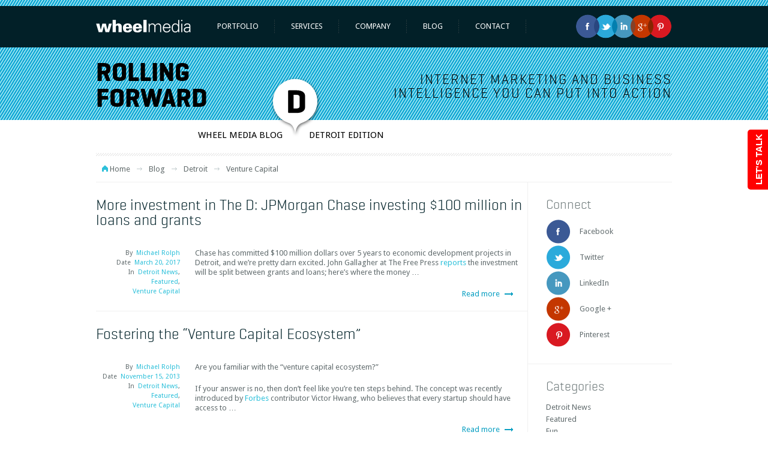

--- FILE ---
content_type: text/html; charset=UTF-8
request_url: https://www.wheelmedia.com/detroit/venture-capital/
body_size: 8987
content:
<!DOCTYPE html>
<html lang="en">
<head>
<meta http-equiv="Content-Type" content="text/html; charset=utf-8" />



            <title>Venture Capital | Detroit | Blog | Wheel Media</title>
            <meta name="title" content="Detroit" />
            <meta name="author" content="Crafton | www.crafton.pl" />
            <meta http-equiv="Content-Type" content="text/html; charset=utf-8" />
            <meta name="robots" content="all"/>
            <meta name="viewport" content="width=device-width,initial-scale = 1,maximum-scale = 1" />

                    
            <!-- og title -->
            <meta property="og:title" content="
             
            Venture Capital Archives - Detroit 
                        "/>
            
            
                                            <meta property="og:description" content="&nbsp;"/>
                <link rel="image_src" href="https://www.wheelmedia.com/detroit/wp-content/themes/cftntheme/facebook/logo.jpg" />
                <meta property="og:image" content="https://www.wheelmedia.com/detroit/wp-content/themes/cftntheme/facebook/logo.jpg" />
                                        
            


            <meta name='robots' content='index, follow, max-image-preview:large, max-snippet:-1, max-video-preview:-1' />

	<!-- This site is optimized with the Yoast SEO plugin v17.1 - https://yoast.com/wordpress/plugins/seo/ -->
	<link rel="canonical" href="https://www.wheelmedia.com/detroit/venture-capital/" />
	<script type="application/ld+json" class="yoast-schema-graph">{"@context":"https://schema.org","@graph":[{"@type":"WebSite","@id":"https://www.wheelmedia.com/detroit/#website","url":"https://www.wheelmedia.com/detroit/","name":"Detroit","description":"Just another WheelMedia site","potentialAction":[{"@type":"SearchAction","target":{"@type":"EntryPoint","urlTemplate":"https://www.wheelmedia.com/detroit/?s={search_term_string}"},"query-input":"required name=search_term_string"}],"inLanguage":"en-US"},{"@type":"CollectionPage","@id":"https://www.wheelmedia.com/detroit/venture-capital/#webpage","url":"https://www.wheelmedia.com/detroit/venture-capital/","name":"Venture Capital Archives - Detroit","isPartOf":{"@id":"https://www.wheelmedia.com/detroit/#website"},"breadcrumb":{"@id":"https://www.wheelmedia.com/detroit/venture-capital/#breadcrumb"},"inLanguage":"en-US","potentialAction":[{"@type":"ReadAction","target":["https://www.wheelmedia.com/detroit/venture-capital/"]}]},{"@type":"BreadcrumbList","@id":"https://www.wheelmedia.com/detroit/venture-capital/#breadcrumb","itemListElement":[{"@type":"ListItem","position":1,"name":"Venture Capital"}]}]}</script>
	<!-- / Yoast SEO plugin. -->


<link rel='dns-prefetch' href='//www.wheelmedia.com' />
<link rel='dns-prefetch' href='//s.w.org' />
<link rel="alternate" type="application/rss+xml" title="Detroit &raquo; Venture Capital Category Feed" href="https://www.wheelmedia.com/detroit/venture-capital/feed/" />
		<!-- This site uses the Google Analytics by MonsterInsights plugin v7.18.0 - Using Analytics tracking - https://www.monsterinsights.com/ -->
		<!-- Note: MonsterInsights is not currently configured on this site. The site owner needs to authenticate with Google Analytics in the MonsterInsights settings panel. -->
					<!-- No UA code set -->
				<!-- / Google Analytics by MonsterInsights -->
				<script type="text/javascript">
			window._wpemojiSettings = {"baseUrl":"https:\/\/s.w.org\/images\/core\/emoji\/13.1.0\/72x72\/","ext":".png","svgUrl":"https:\/\/s.w.org\/images\/core\/emoji\/13.1.0\/svg\/","svgExt":".svg","source":{"concatemoji":"https:\/\/www.wheelmedia.com\/detroit\/wp-includes\/js\/wp-emoji-release.min.js?ver=5.8.12"}};
			!function(e,a,t){var n,r,o,i=a.createElement("canvas"),p=i.getContext&&i.getContext("2d");function s(e,t){var a=String.fromCharCode;p.clearRect(0,0,i.width,i.height),p.fillText(a.apply(this,e),0,0);e=i.toDataURL();return p.clearRect(0,0,i.width,i.height),p.fillText(a.apply(this,t),0,0),e===i.toDataURL()}function c(e){var t=a.createElement("script");t.src=e,t.defer=t.type="text/javascript",a.getElementsByTagName("head")[0].appendChild(t)}for(o=Array("flag","emoji"),t.supports={everything:!0,everythingExceptFlag:!0},r=0;r<o.length;r++)t.supports[o[r]]=function(e){if(!p||!p.fillText)return!1;switch(p.textBaseline="top",p.font="600 32px Arial",e){case"flag":return s([127987,65039,8205,9895,65039],[127987,65039,8203,9895,65039])?!1:!s([55356,56826,55356,56819],[55356,56826,8203,55356,56819])&&!s([55356,57332,56128,56423,56128,56418,56128,56421,56128,56430,56128,56423,56128,56447],[55356,57332,8203,56128,56423,8203,56128,56418,8203,56128,56421,8203,56128,56430,8203,56128,56423,8203,56128,56447]);case"emoji":return!s([10084,65039,8205,55357,56613],[10084,65039,8203,55357,56613])}return!1}(o[r]),t.supports.everything=t.supports.everything&&t.supports[o[r]],"flag"!==o[r]&&(t.supports.everythingExceptFlag=t.supports.everythingExceptFlag&&t.supports[o[r]]);t.supports.everythingExceptFlag=t.supports.everythingExceptFlag&&!t.supports.flag,t.DOMReady=!1,t.readyCallback=function(){t.DOMReady=!0},t.supports.everything||(n=function(){t.readyCallback()},a.addEventListener?(a.addEventListener("DOMContentLoaded",n,!1),e.addEventListener("load",n,!1)):(e.attachEvent("onload",n),a.attachEvent("onreadystatechange",function(){"complete"===a.readyState&&t.readyCallback()})),(n=t.source||{}).concatemoji?c(n.concatemoji):n.wpemoji&&n.twemoji&&(c(n.twemoji),c(n.wpemoji)))}(window,document,window._wpemojiSettings);
		</script>
		<style type="text/css">
img.wp-smiley,
img.emoji {
	display: inline !important;
	border: none !important;
	box-shadow: none !important;
	height: 1em !important;
	width: 1em !important;
	margin: 0 .07em !important;
	vertical-align: -0.1em !important;
	background: none !important;
	padding: 0 !important;
}
</style>
	<link rel='stylesheet' id='mailchimpSF_main_css-css'  href='https://www.wheelmedia.com/detroit/detroit/?mcsf_action=main_css&#038;ver=5.8.12' type='text/css' media='all' />
<!--[if IE]>
<link rel='stylesheet' id='mailchimpSF_ie_css-css'  href='https://www.wheelmedia.com/detroit/wp-content/plugins/mailchimp/css/ie.css?ver=5.8.12' type='text/css' media='all' />
<![endif]-->
<link rel='stylesheet' id='wp-block-library-css'  href='https://www.wheelmedia.com/detroit/wp-includes/css/dist/block-library/style.min.css?ver=5.8.12' type='text/css' media='all' />
<link rel='stylesheet' id='swiftype-facets-css'  href='https://www.wheelmedia.com/detroit/wp-content/plugins/swiftype-search/Search/../assets/facets.css?ver=5.8.12' type='text/css' media='all' />
<link rel="https://api.w.org/" href="https://www.wheelmedia.com/detroit/wp-json/" /><link rel="alternate" type="application/json" href="https://www.wheelmedia.com/detroit/wp-json/wp/v2/categories/29" /><link rel="EditURI" type="application/rsd+xml" title="RSD" href="https://www.wheelmedia.com/detroit/xmlrpc.php?rsd" />
<link rel="wlwmanifest" type="application/wlwmanifest+xml" href="https://www.wheelmedia.com/detroit/wp-includes/wlwmanifest.xml" /> 
<meta name="generator" content="WordPress 5.8.12" />
<script type="text/javascript">var ajaxurl = "https://www.wheelmedia.com/detroit/wp-admin/admin-ajax.php";</script><script type='text/javascript' src='https://www.wheelmedia.com/detroit/wp-includes/js/tw-sack.min.js?ver=1.6.1' id='sack-js'></script>
	<script type="text/javascript">
		//<![CDATA[
				function alo_em_pubblic_form ()
		{

			var alo_cf_array = new Array();
									document.alo_easymail_widget_form.submit.value="sending...";
			document.alo_easymail_widget_form.submit.disabled = true;
			document.getElementById('alo_em_widget_loading').style.display = "inline";
			document.getElementById('alo_easymail_widget_feedback').innerHTML = "";

			var alo_em_sack = new sack("https://www.wheelmedia.com/detroit/wp-admin/admin-ajax.php" );

			alo_em_sack.execute = 1;
			alo_em_sack.method = 'POST';
			alo_em_sack.setVar( "action", "alo_em_pubblic_form_check" );
						alo_em_sack.setVar( "alo_em_opt_name", document.alo_easymail_widget_form.alo_em_opt_name.value );
						alo_em_sack.setVar( "alo_em_opt_email", document.alo_easymail_widget_form.alo_em_opt_email.value );

			alo_em_sack.setVar( "alo_em_privacy_agree", ( document.getElementById('alo_em_privacy_agree').checked ? 1 : 0 ) );

						alo_em_sack.setVar( "alo_easymail_txt_generic_error", 'Error during operation.' );
			alo_em_sack.setVar( "alo_em_error_email_incorrect", "The e-mail address is not correct");
			alo_em_sack.setVar( "alo_em_error_name_empty", "The name field is empty");
			alo_em_sack.setVar( "alo_em_error_privacy_empty", "The Privacy Policy field is empty");
						alo_em_sack.setVar( "alo_em_error_email_added", "Warning: this email address has already been subscribed, but not activated. We are now sending another activation email");
			alo_em_sack.setVar( "alo_em_error_email_activated", "Warning: this email address has already been subscribed");
			alo_em_sack.setVar( "alo_em_error_on_sending", "Error during sending: please try again");
			alo_em_sack.setVar( "alo_em_txt_ok", "Your subscription was successfully activated. You will receive the next newsletter. Thank you.");
			alo_em_sack.setVar( "alo_em_txt_subscribe", "Subscribe");
			alo_em_sack.setVar( "alo_em_lang_code", "");

			var cbs = document.getElementById('alo_easymail_widget_form').getElementsByTagName('input');
			var length = cbs.length;
			var lists = "";
			for (var i=0; i < length; i++) {
				if (cbs[i].name == 'alo_em_form_lists' +'[]' && cbs[i].type == 'checkbox') {
					if ( cbs[i].checked ) lists += cbs[i].value + ",";
				}
			}
			alo_em_sack.setVar( "alo_em_form_lists", lists );
			alo_em_sack.setVar( "alo_em_nonce", '192716613e' );
			alo_em_sack.runAJAX();

			return true;

		}
				//]]>
	</script>
	<!-- All in one Favicon 4.7 -->            
                        
            
            <link rel="shortcut icon" type="image/x-icon" href="https://www.wheelmedia.com/detroit/wp-content/themes/cftntheme/images/favicon.ico" />
            <link rel="icon" type="image/ico" href="https://www.wheelmedia.com/detroit/wp-content/themes/cftntheme/images/favicon.ico" />    
            

                    <link href="https://www.wheelmedia.com/wp-content/themes/cftntheme/styles/reset.css" rel="stylesheet" type="text/css" />
            <link href="https://www.wheelmedia.com/wp-content/themes/cftntheme/fonts/fonts.css" rel="stylesheet" type="text/css" />
            <link href="https://www.wheelmedia.com/wp-content/themes/cftntheme/styles/jquery.lightbox-0.5.css" rel="stylesheet" type="text/css" />
            <link href="https://www.wheelmedia.com/wp-content/themes/cftntheme/styles/jquery.selectBox.css" rel="stylesheet" type="text/css" />
            <link href="https://www.wheelmedia.com/wp-content/themes/cftntheme/styles/jquery.fancybox.css" rel="stylesheet" type="text/css" />
            <link href="https://www.wheelmedia.com/wp-content/themes/cftntheme/styles/style.css?1768531998" rel="stylesheet" type="text/css" />
            <link href="https://www.wheelmedia.com/wp-content/themes/cftntheme/styles/up-750-style.css?1768531998" rel="stylesheet" type="text/css" />
            <link href="https://www.wheelmedia.com/wp-content/themes/cftntheme/styles/up-320-style.css?1768531998" rel="stylesheet" type="text/css" />
            <link href="https://www.wheelmedia.com/wp-content/themes/cftntheme/styles/dave.css?1768531998" rel="stylesheet" type="text/css" />
       
        
            <script src="https://www.wheelmedia.com/wp-content/themes/cftntheme/scripts/modernizr.js" type="text/javascript"></script>
            <script src="https://www.wheelmedia.com/wp-content/themes/cftntheme/scripts/jquery-1.7.2.min.js" type="text/javascript"></script>
            <script src="https://maps.google.com/maps/api/js?key=AIzaSyCiRgfezpDeMZDU0t6diMUfKjLg3z44olg&sensor=false&v=3&libraries=geometry" type="text/javascript"></script>    
            <script>
               var blogUrl = 'https://www.wheelmedia.com';
               var tplUrl = 'https://www.wheelmedia.com/detroit/wp-content/themes/cftntheme';
            </script>

<meta name="google-site-verification" content="V1PU32qPTOgCTqtvQZAcASH_SaHgojek31BlQgZGzw" />
<link href="https://plus.google.com/105423461356963422685" rel="publisher" />
</head>
<body>

<div class="talkBox closed">
<a href="#talkWindow" id="talkBtn" data-close-text="CLOSE" data-open-text="LET'S TALK" class="talkBtn close"><span class="textBtn">LET'S TALK</span></a>

<div id="talkWindow" class="talkContent">
    <div class="talkShadow">
        <div class="contentMainTalk">
                        
                <h3>LET&#8217;S TALK</h3>			<div class="textwidget"><p>Hey, we get it. You're swamped.</p>
<p>You want  to get a marketing project off the ground. A new website. SEO. Social Media. Maybe something else. Let's talk about your project, set a budget, and get the ball rolling.</p>
</div>
		
                        
        </div>
        <div class="formCont">
            <form action="#" method="post" id="letsTalkForm">
                <input type="text" value="" name="firstName" class="formField required" placeholder="First Name" />
                <input type="text" value="" name="lastName" class="formField required" placeholder="Last Name" />
                <input type="text" value="" name="email" class="formField required" placeholder="Email or Phone" />
                <textarea cols="" rows="" name="msg" class="formField required" placeholder="Message"></textarea>
                <a href="#" class="formBtn">Submit</a>
            </form>
        </div>
    </div>
</div>
</div>

<div class="w100p" id="menu">
    <div>
        <a href="https://www.wheelmedia.com" id="logo"></a>
        
        <div id="social">
            <a href="https://pinterest.com/wheelmedia/" id="pi" class="last" target="_blank"></a>
            <a href="https://plus.google.com/u/0/105423461356963422685/posts" id="gp" target="_blank"></a>
            <a href="https://www.linkedin.com/company/wheel-media" id="in" target="_blank"></a>
            <a href="https://twitter.com/wheelmediausa" id="tw" target="_blank"></a>
            <a href="https://www.facebook.com/wheelmedia" id="fb" target="_blank"></a>
            
            <a href="/contact/quote-request.htm" class="btn_green r_quote">Request a Quote</a>
        </div>
        
        

        <ul>
        <li id="menu-item-58" class="menu-item menu-item-type-taxonomy menu-item-object-category menu-item-has-children menu-item-58"><a title="Portfolio" href="https://www.wheelmedia.com/portfolio/">Portfolio</a>
<ul class="sub-menu">
	<li id="menu-item-69" class="menu-item menu-item-type-taxonomy menu-item-object-category menu-item-69"><a title="Web Design Portfolio" href="https://www.wheelmedia.com/portfolio/web-design-portfolio/">Web Design</a></li>
	<li id="menu-item-503" class="menu-item menu-item-type-taxonomy menu-item-object-category menu-item-503"><a title="Internet Marketing Portfolio" href="https://www.wheelmedia.com/portfolio/internet-marketing-portfolio/">Internet Marketing</a></li>
	<li id="menu-item-506" class="menu-item menu-item-type-taxonomy menu-item-object-category menu-item-506"><a title="Social Media Portfolio" href="https://www.wheelmedia.com/portfolio/social-media-portfolio/">Social Media Portfolio</a></li>
	<li id="menu-item-504" class="menu-item menu-item-type-taxonomy menu-item-object-category menu-item-504"><a title="Logo &#038; Identity Portfolio" href="https://www.wheelmedia.com/portfolio/logo-identity-portfolio/">Logo &#038; Identity</a></li>
	<li id="menu-item-505" class="menu-item menu-item-type-taxonomy menu-item-object-category menu-item-505"><a title="Print Design Portfolio" href="https://www.wheelmedia.com/portfolio/print-portfolio/">Print Design Portfolio</a></li>
</ul>
</li>
<li id="menu-item-4950" class="menu-item menu-item-type-post_type menu-item-object-page menu-item-4950"><a href="https://www.wheelmedia.com/services.htm">Services</a></li>
<li id="menu-item-4951" class="menu-item menu-item-type-post_type menu-item-object-page menu-item-4951"><a href="https://www.wheelmedia.com/company.htm">Company</a></li>
<li id="menu-item-665" class="menu-item menu-item-type-custom menu-item-object-custom menu-item-has-children menu-item-665"><a title="Blog">Blog</a>
<ul class="sub-menu">
	<li id="menu-item-739" class="menu-item menu-item-type-custom menu-item-object-custom menu-item-739"><a title="Charlotte Blog" href="http://wheelmedia.com/charlotte/">Charlotte</a></li>
	<li id="menu-item-740" class="menu-item menu-item-type-custom menu-item-object-custom menu-item-740"><a title="Detroit Blog" href="http://wheelmedia.com/detroit/">Detroit</a></li>
	<li id="menu-item-741" class="menu-item menu-item-type-custom menu-item-object-custom menu-item-741"><a title="Sacramento Blog" href="http://wheelmedia.com/sacramento/">Sacramento</a></li>
	<li id="menu-item-742" class="menu-item menu-item-type-custom menu-item-object-custom menu-item-742"><a title="San Francisco Bay Area Blog" href="http://wheelmedia.com/san-francisco-bay-area/">San Francisco Bay Area</a></li>
</ul>
</li>
<li id="menu-item-4948" class="menu-item menu-item-type-post_type menu-item-object-page menu-item-4948"><a href="https://www.wheelmedia.com/contact.htm">Contact</a></li>
        </ul>
        
        
        
        <select id="menu320" class="select">


        </select>
    
    </div>
</div>

 

<div id="blog_header">
   <div class="w960 m0a">
		<h1 class="fl">
			ROLLING FORWARD
		</h1>
		<h2 class="fr">
		  Internet Marketing and Business Intelligence you can put into action
		</h2>
    	
		<div class="blog-info">
			<span>wheel media Blog</span>
						<img src="https://www.wheelmedia.com/detroit/wp-content/themes/cftntheme/images/icons/detroit_icon.png" alt="Detroit Edition" />
						<span>Detroit Edition</span>
		</div>
    </div>
</div>

    <div class="w960 m0a proh pt230">
    
    
        <div class="line1"></div>
        
        
        <div id="breadcrumbs">
        	<img src="https://www.wheelmedia.com/detroit/wp-content/themes/cftntheme/images/bread_home.png" alt="Home"/>
            
            <a href="http://wheelmedia.com">Home</a>
            <a href="javascript:void();">Blog</a>
        	<a href="https://www.wheelmedia.com/detroit">Detroit</a>  <strong>Venture Capital</strong>        </div>
        
        
        <div class="blog">
        
        	<div class="left">
        		
                <div id="blogging">
                
                
					<div class="single">
                    
                        <h2><a href="https://www.wheelmedia.com/detroit/more-investment-in-the-d-jpmorgan-chase-investing-100-million-in-loans-and-grants/" title="More investment in The D: JPMorgan Chase investing $100 million in loans and grants">More investment in The D: JPMorgan Chase investing $100 million in loans and grants</a></h2>
                        
                        
                                                

                    	<div class="text">
                        		
                            
                            <div class="left">
                            	                                <p class="author">By&nbsp;&nbsp;<span>Michael Rolph</span></p>
                                <p class="author">Date&nbsp;&nbsp;<span>March 20, 2017</span></p>
                                <p>In&nbsp;
                                <a href="https://www.wheelmedia.com/detroit/detroit-news/">Detroit News</a>,<br/><a href="https://www.wheelmedia.com/detroit/featured/">Featured</a>,<br/><a href="https://www.wheelmedia.com/detroit/venture-capital/">Venture Capital</a>                                </p>
                            </div>
                            
                            <div class="right">
                        		<p>Chase has committed $100 million dollars over 5 years to economic development projects in Detroit, and we&#8217;re pretty darn excited. John Gallagher at The Free Press <a href="http://www.freep.com/article/20140520/BUSINESS06/305200080/JPMorgan-Chase-Detroit-investment" target="_blank" rel="noopener">reports </a>the investment will be split between grants and loans; here&#8217;s where the money &hellip;</p>                                <p><a href="https://www.wheelmedia.com/detroit/more-investment-in-the-d-jpmorgan-chase-investing-100-million-in-loans-and-grants/" class="more">Read more</a></p>
                            </p>
                        
                        </div>
                    
                    </div>
                </div>
        
        		
					<div class="single">
                    
                        <h2><a href="https://www.wheelmedia.com/detroit/fostering-the-venture-capital-ecosystem/" title="Fostering the &#8220;Venture Capital Ecosystem&#8221;">Fostering the &#8220;Venture Capital Ecosystem&#8221;</a></h2>
                        
                        
                                                

                    	<div class="text">
                        		
                            
                            <div class="left">
                            	                                <p class="author">By&nbsp;&nbsp;<span>Michael Rolph</span></p>
                                <p class="author">Date&nbsp;&nbsp;<span>November 15, 2013</span></p>
                                <p>In&nbsp;
                                <a href="https://www.wheelmedia.com/detroit/detroit-news/">Detroit News</a>,<br/><a href="https://www.wheelmedia.com/detroit/featured/">Featured</a>,<br/><a href="https://www.wheelmedia.com/detroit/venture-capital/">Venture Capital</a>                                </p>
                            </div>
                            
                            <div class="right">
                        		<p>Are you familiar with the &#8220;venture capital ecosystem?&#8221;</p>
<p>If your answer is no, then don&#8217;t feel like you&#8217;re ten steps behind. The concept was recently introduced by <a href="http://www.forbes.com/sites/victorhwang/2013/10/31/growing-a-venture-capital-ecosystem/" target="_blank" rel="noopener">Forbes</a> contributor Victor Hwang, who believes that every startup should have access to &hellip;</p>                                <p><a href="https://www.wheelmedia.com/detroit/fostering-the-venture-capital-ecosystem/" class="more">Read more</a></p>
                            </p>
                        
                        </div>
                    
                    </div>
                </div>
        
        		
					<div class="single">
                    
                        <h2><a href="https://www.wheelmedia.com/detroit/brand-camp-university-posits-detroit-as-innovation-leader/" title="Brand Camp University Posits Detroit As Innovation Leader">Brand Camp University Posits Detroit As Innovation Leader</a></h2>
                        
                        
                                                

                    	<div class="text">
                        		
                            
                            <div class="left">
                            	                                <p class="author">By&nbsp;&nbsp;<span>Michael Rolph</span></p>
                                <p class="author">Date&nbsp;&nbsp;<span>October 29, 2013</span></p>
                                <p>In&nbsp;
                                <a href="https://www.wheelmedia.com/detroit/detroit-news/">Detroit News</a>,<br/><a href="https://www.wheelmedia.com/detroit/featured/">Featured</a>,<br/><a href="https://www.wheelmedia.com/detroit/venture-capital/">Venture Capital</a>                                </p>
                            </div>
                            
                            <div class="right">
                        		<p><a href="http://www.brandcampu.com/detroit/" target="_blank" rel="noopener">Brand Camp University</a> hosted their fifth annual &#8220;Brand Camp&#8221; last week in Detroit. Thought leaders, entrepreneurs and investors gathered to explore how the city can serve as a future hub of innovation and technology.</p>
<p>The event attracted over 300 attendees &hellip;</p>                                <p><a href="https://www.wheelmedia.com/detroit/brand-camp-university-posits-detroit-as-innovation-leader/" class="more">Read more</a></p>
                            </p>
                        
                        </div>
                    
                    </div>
                </div>
        
        		                
                	<div class="blog_navi">
						                          
                	</div>
                
        		                
        		</div>
                
                
        	</div>
            
            <div class="right">
            	
                <div class="section jshide">
                	<h6>Connect</h6>
                    
                    <a href="https://www.facebook.com/wheelmedia" target="blank" class="social_icon"><img src="https://www.wheelmedia.com/detroit/wp-content/themes/cftntheme/images/social/fb_2.png"/><span>Facebook</span></a>
                    <a href="https://twitter.com/wheelmediausa" target="blank" class="social_icon"><img src="https://www.wheelmedia.com/detroit/wp-content/themes/cftntheme/images/social/twitter_2.png"/><span>Twitter</span></a>
                    <a href="http://www.linkedin.com/company/wheel-media" target="blank" class="social_icon"><img src="https://www.wheelmedia.com/detroit/wp-content/themes/cftntheme/images/social/in_2.png"/><span>LinkedIn</span></a>
                    <a href="https://plus.google.com/u/0/105423461356963422685/posts" target="blank" class="social_icon"><img src="https://www.wheelmedia.com/detroit/wp-content/themes/cftntheme/images/social/google_2.png"/><span>Google +</span></a>   
                    <a href="http://pinterest.com/wheelmedia/" target="blank" class="social_icon"><img src="https://www.wheelmedia.com/detroit/wp-content/themes/cftntheme/images/social/pinterest_2.png"/><span>Pinterest</span></a>
                    
                </div>
            
            	<div class="section">
                	<h6>Categories</h6>
                    
                    <div class="tags">
                    	                        	<a href="https://www.wheelmedia.com/detroit/detroit-news/">Detroit News</a><br />
	<a href="https://www.wheelmedia.com/detroit/featured/">Featured</a><br />
	<a href="https://www.wheelmedia.com/detroit/fun/">Fun</a><br />
	<a href="https://www.wheelmedia.com/detroit/inspirational-quotes/">Inspiration</a><br />
	<a href="https://www.wheelmedia.com/detroit/internet-marketing/">Internet Marketing</a><br />
	<a href="https://www.wheelmedia.com/detroit/local-news/">Local News</a><br />
	<a href="https://www.wheelmedia.com/detroit/logo-identity-design/">Logo &amp; Identity Design</a><br />
	<a href="https://www.wheelmedia.com/detroit/nonprofits/">Nonprofits</a><br />
	<a href="https://www.wheelmedia.com/detroit/search-engine-optimization/">SEO &#8211; Search Engine Optimization</a><br />
	<a href="https://www.wheelmedia.com/detroit/social-good-marketing/">Social Good Marketing</a><br />
	<a href="https://www.wheelmedia.com/detroit/social-media/">Social Media</a><br />
	<a href="https://www.wheelmedia.com/detroit/startups/">Startups</a><br />
	<a href="https://www.wheelmedia.com/detroit/strategy-planning/">Strategy &amp; Planning</a><br />
	<a href="https://www.wheelmedia.com/detroit/venture-capital/">Venture Capital</a><br />
	<a href="https://www.wheelmedia.com/detroit/web-design/">Web Design</a><br />
 
                    </div>
                    
                </div>
                
                <div class="section">
                	<h6>Cities</h6>
                    
                    <ul>
                        <li><a href="http://www.wheelmedia.com/charlotte/">Charlotte</a></li>
                        <li><a href="http://www.wheelmedia.com/detroit/">Detroit</a></li>
                        <li><a href="http://www.wheelmedia.com/sacramento/">Sacramento</a></li>
                        <li><a href="http://www.wheelmedia.com/san-francisco-bay-area/">San Francisco Bay Area</a></li> 
                    </ul>
                    
                </div>
            
            	<div class="section jshide">
                	<h6>Keep me informed</h6>
                    
<!-- daves signup form -->
<form id="signup" action="http://wheelmedia.us6.list-manage2.com/subscribe/post?u=093255550899042df1dee217a&amp;id=ee2b6c74f3" method="post">
  <fieldset>
    <input type="email" value="" name="EMAIL" placeholder="your e-mail" class="required email" id="mce-EMAIL">
    <input type="submit" value="OK" name="subscribe" id="mc-embedded-subscribe" />
  </fieldset>
</form>
<!-- daves signup form -->    
                
<!-- placeholder form
                    <form id="signup" action="#" method="post">
                    	<fieldset>
                        	<input type="text" placeholder="your e-mail" name="email" id="email"/>
                            <input type="submit" value="OK"/>
                        </fieldset>
                    </form>
-->
                    
                    <a target=_blank href="https://www.wheelmedia.com/detroit/feed/" id="rss"></a>
                    
                </div>
            
            </div>
        
        </div>
         
         
    
    </div>
    
        
   













<!--FOOT-->
<div class="w100p" id="foot">   
    <div class="pr w960 m0a">
    
        <div class="menu_foot">
            
           <div>
                <ul class="m1">
                    <li id="menu-item-924" class="menu-item menu-item-type-taxonomy menu-item-object-category menu-item-924"><a title="Portfolio" href="https://www.wheelmedia.com/portfolio/">Portfolio</a></li>
<li id="menu-item-930" class="menu-item menu-item-type-taxonomy menu-item-object-category menu-item-930"><a title="Web Design Portfolio" href="https://www.wheelmedia.com/portfolio/web-design-portfolio/">Web Design Portfolio</a></li>
<li id="menu-item-925" class="menu-item menu-item-type-taxonomy menu-item-object-category menu-item-925"><a title="Internet Marketing Portfolio" href="https://www.wheelmedia.com/portfolio/internet-marketing-portfolio/">Internet Marketing Portfolio</a></li>
<li id="menu-item-928" class="menu-item menu-item-type-taxonomy menu-item-object-category menu-item-928"><a title="Social Media Portfolio" href="https://www.wheelmedia.com/portfolio/social-media-portfolio/">Social Media Portfolio</a></li>
<li id="menu-item-926" class="menu-item menu-item-type-taxonomy menu-item-object-category menu-item-926"><a title="Logo &#038; Identity Portfolio" href="https://www.wheelmedia.com/portfolio/logo-identity-portfolio/">Logo &#038; Identity Portfolio</a></li>
<li id="menu-item-927" class="menu-item menu-item-type-taxonomy menu-item-object-category menu-item-927"><a title="Print Design Portfolio" href="https://www.wheelmedia.com/portfolio/print-portfolio/">Print Design Portfolio</a></li>
                </ul>
                
                <ul class="m1">
                
                                    </ul>
            </div>
            
            <div>
                <ul class="m1">
                                    </ul>
                
                <ul class="m1">
                    <li id="menu-item-931" class="menu-item menu-item-type-custom menu-item-object-custom menu-item-931"><a title="Charlotte Blog" href="http://wheelmedia.com/charlotte/">Charlotte</a></li>
<li id="menu-item-932" class="menu-item menu-item-type-custom menu-item-object-custom menu-item-932"><a title="Detroit Blog" href="http://wheelmedia.com/detroit/">Detroit</a></li>
<li id="menu-item-933" class="menu-item menu-item-type-custom menu-item-object-custom menu-item-933"><a title="Sacramento Blog" href="http://wheelmedia.com/sacramento">Sacramento</a></li>
<li id="menu-item-934" class="menu-item menu-item-type-custom menu-item-object-custom menu-item-934"><a title="San Francisco Bay Area Blog" href="http://wheelmedia.com/san-francisco-bay-area/">San Francisco Bay Area</a></li>
                </ul>
            </div>
            
             <div>
                <ul class="m1 last">
                                    </ul>
             </div>
            
        
        </div>
        <div class="copy">
            Copyright 2017  &nbsp;<a href="https://www.wheelmedia.com">Wheel Media</a>
            <span>Why not leave the marketing to us?</span>
        </div>
    
    </div>    
</div>
<div id="blogsignup" class="wmModal" style="display: none;">
    <div class="modalHeader">
        <div class="editIcon"></div>
        <div class="headTextBox">
            <h3>get smarter</h3>
            <p class="subhead">with FREE marketing and business blog updates from our offices across the USA.</p>
        </div>
        <div class="clear"></div>
    </div>
    <div class="modalContent">
        <div class="rowsContainer">

            
        </div>
    </div>
</div>
<script src="https://www.wheelmedia.com/detroit/wp-content/themes/cftntheme/scripts/jquery.address-1.4.min.js" type="text/javascript"></script>
<script src="https://www.wheelmedia.com/detroit/wp-content/themes/cftntheme/scripts/jquery.cycle.all.min.js" type="text/javascript"></script>
<script src="https://www.wheelmedia.com/detroit/wp-content/themes/cftntheme/scripts/jquery.easing.1.3.js" type="text/javascript"></script>
<script src="https://www.wheelmedia.com/detroit/wp-content/themes/cftntheme/scripts/jquery.lightbox-0.5.js" type="text/javascript"></script>
<script src="https://www.wheelmedia.com/detroit/wp-content/themes/cftntheme/scripts/jquery.placeholder.min.js" type="text/javascript"></script>
<script src="https://www.wheelmedia.com/detroit/wp-content/themes/cftntheme/scripts/jquery.path.js" type="text/javascript"></script>
<script src="https://www.wheelmedia.com/detroit/wp-content/themes/cftntheme/scripts/jquery.scrollTo-1.4.2-min.js" type="text/javascript"></script>
<script src="https://www.wheelmedia.com/detroit/wp-content/themes/cftntheme/scripts/jquery.validate.min.js" type="text/javascript"></script>
<script src="https://www.wheelmedia.com/detroit/wp-content/themes/cftntheme/scripts/jquery.backgroundpos.js" type="text/javascript"></script>
<script src="https://www.wheelmedia.com/detroit/wp-content/themes/cftntheme/scripts/jquery.backgroundSize.js" type="text/javascript"></script>
<script src="https://www.wheelmedia.com/detroit/wp-content/themes/cftntheme/scripts/jquery.dui.js" type="text/javascript"></script>
<script src="https://www.wheelmedia.com/detroit/wp-content/themes/cftntheme/scripts/jquery.effects.core.js" type="text/javascript"></script>
<script src="https://www.wheelmedia.com/detroit/wp-content/themes/cftntheme/scripts/jquery.selectBox.min.js" type="text/javascript"></script>
<script src="https://www.wheelmedia.com/detroit/wp-content/themes/cftntheme/scripts/jquery.tools.min.js" type="text/javascript"></script>
<script src="https://www.wheelmedia.com/detroit/wp-content/themes/cftntheme/scripts/jquery.fancybox.js" type="text/javascript"></script>
<script src="https://www.wheelmedia.com/detroit/wp-content/themes/cftntheme/scripts/maps.js?1768531998" type="text/javascript"></script>
<script src="https://www.wheelmedia.com/detroit/wp-content/themes/cftntheme/scripts/script.js?1768531998" type="text/javascript"></script>


<script type='text/javascript' src='https://www.wheelmedia.com/detroit/wp-includes/js/comment-reply.min.js?ver=5.8.12' id='comment-reply-js'></script>
<script type='text/javascript' src='https://www.wheelmedia.com/detroit/wp-includes/js/wp-embed.min.js?ver=5.8.12' id='wp-embed-js'></script>
    
</body>
</html>

--- FILE ---
content_type: text/css
request_url: https://www.wheelmedia.com/wp-content/themes/cftntheme/fonts/fonts.css
body_size: 667
content:
/* Generated by Font Squirrel (http://www.fontsquirrel.com) on November 5, 2012 */

@import url(https://fonts.googleapis.com/css?family=Droid+Sans);

@font-face {
    font-family: 'gb';
    src: url('geogtq-bd-webfont.eot');
    src: url('geogtq-bd-webfont.eot?#iefix') format('embedded-opentype'),
         url('geogtq-bd-webfont.woff') format('woff'),
         url('geogtq-bd-webfont.ttf') format('truetype');
    font-weight: normal;
    font-style: normal;

}




@font-face {
    font-family: 'gl';
    src: url('geogtq-lg-webfont.eot');
    src: url('geogtq-lg-webfont.eot?#iefix') format('embedded-opentype'),
         url('geogtq-lg-webfont.woff') format('woff'),
         url('geogtq-lg-webfont.ttf') format('truetype');
    font-weight: normal;
    font-style: normal;

}

--- FILE ---
content_type: text/css
request_url: https://www.wheelmedia.com/wp-content/themes/cftntheme/styles/jquery.selectBox.css
body_size: 3199
content:
/* Dropdown control */
.dropdown {
}
a.dropdown { background:url(../images/input_text1.jpg) no-repeat top left; }
.selectBox-dropdown {
	position: relative;
	border: solid 1px #D2D9DC;
	line-height: 24px;
	height:24px;
	text-decoration: none;
	text-align: left;
	color: #4B5662;
	outline: none;
	vertical-align: middle;
	background-color: #fff;
	-webkit-border-radius: 4px;
	-moz-border-radius: 4px;
	border-radius: 4px;
	display: inline-block;
	cursor: default;
	overflow:hidden;
	z-index:9990;
}
a.dropdown:hover {
	text-decoration:none;
}
.selectBox-dropdown:focus, .selectBox-dropdown:focus .selectBox-arrow {
/*border-color: #C8C8C8;*/
}
.selectBox-dropdown.selectBox-menuShowing {
	-moz-border-radius-bottomleft: 0;
	-moz-border-radius-bottomright: 0;
	-webkit-border-bottom-left-radius: 0;
	-webkit-border-bottom-right-radius: 0;
	border-bottom-left-radius: 0;
	border-bottom-right-radius: 0;
}
.selectBox-dropdown .selectBox-label {
	padding-top: 1px;
	padding-left:8px;
	display: inline-block;
	white-space: nowrap;/*overflow: hidden;*/
}
.selectBox-dropdown .selectBox-arrow {
	position: absolute;
	top: 0;
	right: 0;
	width: 15px;
	height: 100%;
	background:url(../images/jquery.selectBox-arrow.gif) 50% center no-repeat;
	margin-right:4px;
}
/* Dropdown menu */
.selectBox-dropdown-menu {
	position: absolute;
	z-index: 99999;
	/*max-height: 200px;*/
	min-height: 1em;
	border: solid 1px #BBB; /* should be the same border width as .selectBox-dropdown */
	background: #FFF;
	-moz-box-shadow: 0 2px 6px rgba(0, 0, 0, .2);
	-webkit-box-shadow: 0 2px 6px rgba(0, 0, 0, .2);
	box-shadow: 0 2px 6px rgba(0, 0, 0, .2);
	overflow: auto;
}
/* Inline control */
.selectBox-inline {
	min-width: 150px;
	outline: none;
	border: solid 1px #BBB;
	background: #FFF;
	display: inline-block;
	-webkit-border-radius: 4px;
	-moz-border-radius: 4px;
	border-radius: 4px;
	overflow: auto;
}
.selectBox-inline:focus {
	border-color: #666;
}
/* Options */
.selectBox-options, .selectBox-options LI, .selectBox-options LI A {
	list-style: none;
	display: block;
	cursor: default;
	padding: 0;
	margin: 0;
	color:#4b5662;
}
.selectBox-options LI A {
	line-height: 1.5;
	padding: 0 .5em;
	white-space: nowrap;
	overflow: hidden;
}
.selectBox-options LI.selectBox-hover A {
	cursor:pointer;
	text-decoration:none;
}
.selectBox-options a:hover {
	text-decoration:none !important;
	color:#000;
}
.selectBox-options LI.selectBox-disabled A {
	color: #888;
	background-color: transparent;
}
.selectBox-options LI.selectBox-selected A {
	color:#000;
}
.selectBox-options .selectBox-optgroup {
	color: #666;
	background-color: #EEE;
	font-weight: bold;
	line-height: 1.5;
	padding: 0 .3em;
	white-space: nowrap;
}
/* Disabled state */
.selectBox.selectBox-disabled {
	color: #888 !important;
}
.selectBox-dropdown.selectBox-disabled .selectBox-arrow {
	opacity: .5;
	filter: alpha(opacity=50);
	border-color: #666;
}
.selectBox-inline.selectBox-disabled {
	color: #888 !important;
}
.selectBox-inline.selectBox-disabled .selectBox-options A {
	background-color: transparent !important;
}
/* FLAGS */
 li.flag {
	padding-left:30px;
}
.selectBox-dropdown .selectBox-label.flag {
	padding-left:35px;
}
.flag_PLN {
	background-image:url(../images/flags/pl.png);
	background-repeat:no-repeat;
	background-position: 5px center;
}


--- FILE ---
content_type: text/css
request_url: https://www.wheelmedia.com/wp-content/themes/cftntheme/styles/style.css?1768531998
body_size: 56842
content:
body { background:#fff; font-family: 'Droid Sans', Arial, sans-serif; font-size:13px; font-weight:normal; background:#fff; }
strong, b { font-weight:bold; }
em, i { font-style:italic; }

h1, h2, h3, h4, h5, h6, h7, h8, h9, h10 { font-weight:normal; }

a { text-decoration:none; }
* { outline:none; }

.m0a { margin:0 auto; }
.proh { position:relative; overflow:hidden; }
.pr { position:relative; }
.pa { position:absolute; }

.fl,
.alignleft { float:left; }

.fr,
.alignright { float:right; }
.cb { clear:both; }
.alignc { text-align:center; }
.alignr { text-align:right; }
.alignl { text-align:left; }

.alignright { padding-left:20px; padding-bottom:20px;  }
.alignleft { padding-right:20px;padding-bottom:20px; }

.round4 {
    -webkit-border-radius: 4px;
    -khtml-border-radius: 4px;
    -moz-border-radius: 4px;
    border-radius: 4px;
}

.line1 { background:url(../images/line_1.jpg) repeat-x center center; width:100%; height:5px; padding:25px 0; float:left; clear:both; }


.w100p { width:100%; }
.w960 { width:960px; }



.pt580 { padding-top:580px; }
.pt430 { padding-top:430px; }
.pt230 { padding-top:230px; }


/* MENU */

    select#menu320 { clear: both;

width: 80%; position:relative; top:15px;left:10px;clear:both;margin-bottom:20px; }

    #menu { position:absolute; top:10px; left:0px; background:url(../images/menu/menu_bg.jpg) repeat-x; min-height:69px; z-index:40; }
    #menu > div { width:960px; margin:0 auto; }
    #menu > div a#logo { margin-top:23px; background:url(../images/logo.png) no-repeat; width:158px; height:22px; display:block; float:left; }
    #menu > div a#logo:hover { opacity:0.8; }


    #menu320 { display:none; }
    
        /* LEVEL 1 */
        
        #menu > div > ul { float:right; text-transform:uppercase; padding-top:15px; width:610px; }
        #menu > div > ul > li { float:left; height:38px; background:url(../images/menu/sep.jpg) no-repeat right center; }
        #menu > div > ul > li.last { background:none; }
        #menu > div > ul > li > a { color:#fff; display:block; height:38px; line-height:38px; padding:0px 12px; margin:0px 15px; }
        
        #menu > div > ul > li:hover { }
        #menu > div > ul > li:hover > a { color:#012128; background:#fff; }
        
        #menu > div > ul > li.current-menu-ancestor > a,
        #menu > div > ul > li.current-menu-item > a,
        #menu > div > ul > li.current-post-ancestor > a,
        #menu > div > ul > li.current-page-ancestor > a { color: #ff000e; }
        #menu > div > ul > li.current-menu-ancestor:hover > a,
        #menu > div > ul > li.current-menu-item:hover > a,
        #menu > div > ul > li.current-post-ancestor:hover > a,
        #menu > div > ul > li.current-page-ancestor:hover > a { color: #012128; }
        
        /* LEVEL 2 */
        
        #menu > div > ul > li > ul { display:none; background:url(../images/menu/ul_bg.jpg) no-repeat top left; background-size: 91px 16px; }
        #menu > div > ul > li:hover > ul { display:block; position:absolute; margin-left:15px; padding-top:16px;  }
        #menu > div > ul > li > ul > li { clear:both; display:block; background:#fff; }
        #menu > div > ul > li > ul > li.first { padding-top:10px; }
        #menu > div > ul > li > ul > li.last { padding-bottom:10px; }
        #menu > div > ul > li > ul > li > a { color:#656c6d; font-size:14px; display:block; padding:4px 20px; }
        
        #menu > div > ul > li > ul > li:hover { }
        #menu > div > ul > li > ul > li > a:hover { color:#1a1d1d; }
        
        
    #menu > div > div#social { padding-top:14px; float:right; margin-left:10px; width:165px; }
    #menu > div > div#social a { float:right; display:block; width:41px; height:40px; position:relative; margin-right:-11px; }
    #menu > div > div#social a.last { margin-right:0; }
    
    #menu > div > div#social a:hover { opacity:0.8; }
    
    #menu > div > div#social a#fb { background-image:url(../images/social/fb.png); z-index:5; }
    #menu > div > div#social a#tw { background-image:url(../images/social/twitter.png); z-index:4; }
    #menu > div > div#social a#in { background-image:url(../images/social/in.png); z-index:3; }
    #menu > div > div#social a#gp { background-image:url(../images/social/google.png); z-index:2; }
    #menu > div > div#social a#pi { background-image:url(../images/social/pinterest.png); z-index:1; }

/* END OF MENU */








/* MAP */

#map { z-index:10; height:580px; top:0; left:0; }
#map .gmnoprint { display:none; }

#map.short { height:230px !important; }
#false_map.short { height: 230px; }



#map_txt { z-index:30; left:0; top:100px; height:0px; }
#map_txt h1 { color:#e6faff; font-size:58px; font-family:'gb'; clear:both; }
#map_txt h2 { color:#012128; font-size:38px; font-family:'gl'; clear:both; }

#map_txt h1.second { color:#fefefe; }
#map_txt h2.second { color:#fefefe; }


#sub-page-map {
  height:380px;
  width:100%;
  background:#ccc;
  margin-bottom:20px;
  margin-top:20px;
  position:relative;
}
#sub-page-map .gmnoprint {
  display:none;
}
#sub-page-map .flag {
 background: url('../images/map/shape_hovered.png') no-repeat top left;
 position:absolute;
 bottom:0;
 right:0;
 width:253px;
 height:60px;
 z-index:100;
 
} 
/* END OF MAP */

/* BLOG HEADER */
#blog_header {
   height: 100px;
   padding-top:100px;
   position:absolute;
   left:0;
   top:0;
   width:100%;
   background:url(../images/header/blog_head_bg.png) repeat top left;
}
#blog_header h1 { color:#000; font-size:43px; font-family:'gb';  text-transform:uppercase;display:block;width:200px;}
#blog_header h2 { padding-top:20px;;color:#000; font-size:23px; font-family:'gl';text-transform:uppercase;display:block;width:50%;letter-spacing:2px;text-align:right }
#blog_header .w960 {
 position:relative;
 height:100%;
}
#blog_header .blog-info {
  font-size:15px;
  text-transform:uppercase;
  color:#000;
  position:absolute;
  bottom:-33px;
  left:170px;
}
#blog_header .blog-info span {margin: 0 40px 0 0;}
#blog_header .blog-info img { position:absolute;left:120px;top:-90px;}
/* END OF BLOG HEADER */



/* SLIDER */

#slider { z-index:20; height:470px; top:110px; left:0;overflow:hidden; }
#slider #slides { }
#slider #slides .slide { background-repeat:no-repeat; background-position:right bottom; width:100%; height:470px !important; }
#slider #slides .slide h2 { color:#e6faff; font-size:58px; font-family:'gb'; clear:both; }
#slider #slides .slide h3 { color:#012128; font-size:48px; font-family:'gl'; clear:both; }
#slider #slides .slide .btns { padding-top:25px; clear:both; text-transform:uppercase; }
#slider #slides .slide .btns a { color:#e6faff; font-family:'gb'; font-size:16px; float:left; margin-right:10px; background:#012128; padding:15px 30px; line-height:16px; }
#slider #slides .slide .btns a:hover { color:#012128; background:#e6faff; }
#slider #slides .slide .txt { float:left; clear:both; margin-top:25px; }
#slider #slides .slide .txt p { color:#000; font-size:26px; font-family:'gl'; max-width:490px; }

#slider #slides .slide h2 a { color:#e6faff; }
#slider #slides .slide h3 a { color:#012128; }


.csstransitions #slider .slide {
 position:absolute;
 top:0;
 left:0;
 width:100%;
 height:100%;
 opacity:0;
 -webkit-transition: opacity 1s ease-out;
 -moz-transition: opacity 1s ease-out;
 -o-transition: opacity 1s ease-out;
 transition: opacity 1s ease-out;
}
.csstransitions #slider .slide.current {
 opacity:1;
 z-index:4 !important;
}
/* END OF SLIDER */





/* INITMAP */

#initmap { z-index:30; left:0; top:580px; height:0px; margin-top:-68px; }
#initmap > div > a { background:url(../images/map/shape.png) no-repeat 0px 0px; width:259px; height:68px; display:block; float:right; cursor:pointer; text-transform:uppercase; }
#initmap > div > a span { color:#009cbf; font-size:18px; font-family:'gb'; padding-right:15px;  margin-top:35px; float:left; }
#initmap > div > a.up span { background:url(../images/arrow_4.png) no-repeat right center; padding-left:40px; }
#initmap > div > a.down span { background:url(../images/arrow_2.png) no-repeat right center; padding-left:55px; }

#initmap > div > a:hover { background:url(../images/map/shape.png) no-repeat 0px -68px; }
#initmap > div > a:hover span { color:#fff; text-shadow:0px 0px 3px #000; }




#initmap #navi {  }
#initmap #navi a#next { background:url(../images/slide/next.png) no-repeat 0px 0px; width:40px; height:41px; display:block; float:left; cursor:pointer; }
#initmap #navi a#prev { background:url(../images/slide/prev.png) no-repeat 0px 0px; width:40px; height:41px; display:block; float:left; margin-right:2px; cursor:pointer; }

#initmap #navi a#next:hover { background:url(../images/slide/next.png) no-repeat 0px -41px; }
#initmap #navi a#prev:hover { background:url(../images/slide/prev.png) no-repeat 0px -41px; }


/* END OF SLIDER */





.block { width:960px; margin:0 auto; float:left; clear:both; }
.block .title { width:230px;  text-align:right; float:left;  }
.block > .title { }
.block .title h3 { color:#61696B; font-size:30px; font-family:'gb'; min-height:69px; line-height:69px; background:#f0f0f0; padding-right:22px; float:left; display: block; width:208px;  }

.block.longblock .title h3 { float:none; width:auto; }

.block .title p { color:#6f787a; font-size:13px; text-align:right; line-height:18px; margin-top:10px; padding-right:22px; padding-top:10px; float: left; padding-bottom:20px; }
.block .title p a { color:#099fc2; background:url(../images/arrow_1.png) no-repeat right center; padding-right:22px; }
.block .title p a:hover { text-decoration:underline; }

.block .title div { color:#6f787a; font-size:13px; text-align:right; line-height:18px; margin-top:10px; padding-right:22px; }
.block .title div a { color:#099fc2; background:url(../images/arrow_1.png) no-repeat right center; padding-right:22px; }
.block .title div a:hover { text-decoration:underline; }


.block .title ul { }
.block .title ul li { line-height:17px; border-bottom:1px solid #e7e7e7; margin-right:20px; padding:12px 0px; }
.block .title ul li a { font-size:13px; color:#6f787a; }
.block .title ul li a:hover, .block .title ul li a.active { color:#099fc2; }

.home_services {overflow: hidden; padding-bottom: 24px; background:url(../images/bg.jpg) no-repeat; background-size: 100% 69px;}
.home_services .block { width: 100%; float: none; }
.home_services .block .title { width: 100% !important; float: none; }
.home_services .block .title h3 { width: 100% !important; float: none; text-align: center; padding: 0;}
.home_services .block .content { background-image: none; float: none; margin: 0 auto; padding-top: 0;}
.home_services .block .content #fixer {display: none;}

.home_blog { overflow: hidden; background:url(../images/bg.jpg) no-repeat; background-size: 100% 69px;}
.home_blog .block { float: none; }
.home_blog .block .title { width: 120px; }
.home_blog .block .title h3 { width: 100px; padding-right: 20px; }

ul.children { float:left; width:230px; }
ul.children li { padding:12px 0px!important; padding-right:0!important; }
ul.children li a { background:none !important; padding:0 !important; }

ul.children { float:left; }

.block .content { width:720px; padding-right:10px; background:url(../images/bg.jpg) no-repeat; min-height:69px; float:left; background-size: 740px 69px; padding-top:11px; }
.block .content .title { background:#f0f0f0; width:650px; padding:13px 40px; padding-top:13px; color:#798284; font-size:25px; font-family:'gl'; text-align:left; margin-bottom: 20px; padding-bottom: 20px; }

    .photo_grid { }
        .photo_grid .pg { float:left; position:relative; overflow:hidden; width:240px; height:122px; cursor:pointer; margin:0; }
        .photo_grid .pg img { width:240px; height:122px;  }
        .photo_grid .pg .hover { background:url(../images/hovers/overlay1.png) repeat; width:100%; height:100%; position:absolute; top:0; left:0; opacity:0; }
        .photo_grid .pg .hover p { float:left; display:block; background:url(../images/hovers/link.png) top center no-repeat; width:100%; position:absolute; z-index:10; text-align:center; color:#fefefe; font-family:'gl'; font-size:25px; padding-top:50px; }
        
    .icon_grid { }
        .icon_grid > div { float:left; clear:both; }
        .icon_grid .icon { margin-top:28px; float:left; width:220px; padding:0px 10px; text-align:center; cursor:pointer; }
        .icon_grid .icon h4 { color:#707B7C; font-family:'gl'; font-size:25px; padding-bottom:10px; padding-top:10px;  }
        .icon_grid .icon p { color:#9aa6a9; line-height:16px; }
        .icon_grid .icon span { margin:0 auto; display:block; width:73px; height:73px; background-repeat:no-repeat; background-position:center top; }
        .icon.webdesign span  { background-image:url(../images/icons/webdesign.png); }
        .icon.webmarketing span  { background-image:url(../images/icons/webmarketing.png);  }
        .icon.strategy span  { background-image:url(../images/icons/strategy.png); }
        .icon.logos span  { background-image:url(../images/icons/logo.png); }
        .icon.social span  { background-image:url(../images/icons/social.png); }
        .icon.more span  { background-image:url(../images/icons/more.png); }
        
        .icon_grid .icon:hover span { background-position:center -73px; }
        
        .icon_grid .icon:hover h4 { color:#099FC2; }
        
        
    .post { width:240px; float:left; margin-bottom:10px; }
        .post .image { position:relative; overflow:hidden; width:240px; height:122px; cursor:pointer; }
        .post .image img { width:240px;height:122px;   }      /* min-height:122px; */
        .post .image .hover { background:url(../images/hovers/overlay1.png) repeat; width:100%; height:100%; position:absolute; top:0; left:0; opacity:0; }
        .post .image .hover p { display:block; background:url(../images/hovers/link.png) bottom center no-repeat; width:100%; position:absolute; z-index:10; text-align:center; color:#fefefe; font-family:'gl'; font-size:20px; font-weight:bold; padding-bottom:50px;left:0}
        .post h5 { padding:10px 0px; color:##666E70; font-size:20px; font-family:'gl'; }
        .post h5 a { color:##666E70; font-size:20px; font-family:'gl'; }
        .post h5 a:hover { color:#05aed5; }
        .post > p { color:#6f787a; line-height:16px; clear:both; max-width:230px; }
        .post ul li,
        .post ol li { color:#6f787a; }
        .post a { color:#707B7C; }
        .post a.more { margin-top:10px; clear:both; float:right; background:url(../images/arrow_1.png) no-repeat right center; padding-right:22px; color:#099fc2; font-size:13px; margin-right:10px; }
        .post a.more:hover { text-decoration:underline; }
        

        
        
        .post.nofeatured h5 { margin-bottom:10px; margin-top:16px; padding-left:15px;}
        .post.nofeatured p { max-width:215px; padding-left:15px; }
        
        .blog_posts { width:100%; float:left; clear:both; padding-bottom:25px; }
        
            
        
        
#foot { background:url(../images/foot.jpg) top left repeat-x #022028; min-height:100px; padding-top:45px; position:relative; overflow:hidden; }
#foot .menu_foot { width:960px; }
#foot .menu_foot > div { float:left; }
    ul.m1 { width:180px; margin-right:13px; float:left; }
    ul.m2 { width:244px; float:left; }
    
    ul.last { margin-right:0; }
    
        .menu_foot ul li { color:#c4d4d8; line-height:25px; }
        .menu_foot ul li a { color:#c4d4d8; font-size:13px; }
        .menu_foot ul li a:hover { color:#00b7df; }
        .menu_foot ul li.first { color:#00b7df; font-family:'gb'; font-size:15px; text-transform:uppercase; border-bottom:1px solid #00b7e1; padding-bottom:5px; margin-bottom:5px; height:31px; }
        .menu_foot ul li.first a { color:#00b7df; font-size:15px; }
        .menu_foot ul li.first a:hover { color:#fff; }
    

#foot .copy { width:100%; border-top:1px solid #01323d; color:#566c71; font-size:13px; padding:25px 0px; float:left; clear:both; margin-top:25px;overflow:hidden; }
#foot .copy a { color:#c4d4d8; }
#foot .copy a:hover { text-decoration:underline; }
#foot .copy span {float:right;color:red;}




#breadcrumbs { width:100%; margin-top:-10px; float:left; padding-bottom:15px; border-bottom:1px solid #f0f0f0; margin-bottom:25px; text-indent:10px; }
#breadcrumbs a { background:url(../images/arrow_11.png) no-repeat right center; color:#636C6D; font-size:13px; padding-right:20px; margin-right:8px; }
#breadcrumbs a.last, #breadcrumbs strong { background:none; margin:0; padding:0; font-weight:normal; color:#636C6D; color:#636C6D; font-size:13px; }
#breadcrumbs a:hover { color:#00b7df; }


.content .text { padding-bottom:0px; float:left; width:100%; } /* padding-bottom:40px */
.content .text p { margin-bottom:20px; color:#6f787a; font-size:14px; line-height:19px; } 
.content .text p span {color:#61696B;}
.content .text ul { clear:both; }
.content .text ul li { color:#6f787a; font-size:14px; line-height:19px; background:url(../images/arrow_21.png) no-repeat 7px 7px; padding-left:25px; }
.content .text a { color:#00b7df; }
.content .text a:hover { text-decoration:underline; }

.content .text table { float:left; clear:both; border:1px solid #cecece; margin-top:0px; border-bottom:0; border-right:0; box-shadow:0px 0px 3px #ccc; }
.content .text table tr { text-align:left;  }
.content .text table tr th { text-align:left; padding:0px 20px; color:#434343; font-weight:bold; font-size:13px; border-bottom:0px solid #c8c8c8; height:15px; vertical-align:middle; background:url(../images/th.jpg) repeat-x; }
.content .text table tr td { text-align:left; padding:15px 20px; color:#434343; font-size:13px; border-bottom:0px solid #e1e1e1; vertical-align:middle; border-right:1px solid #e1e1e1; }
.content .text table p { }
.content .text table a { }

.content .text table tr.light { background:#fafafa; }
.content .text table tr.dark { background:#f7f7f7; }
.content .text table tr.last td { border-bottom:1px solid #cecece;  }
.content .text table tr.first { border-right:1px solid #cecece;  }


#header1 { background:url(../images/header/header1.jpg) no-repeat center top; }
.header { height:430px; z-index:30; left:0; top:0; }
.header > div > div { top:100px; }

.header > div > div h1 { color:#05aed5; font-size:58px; font-family:'gb'; clear:both; }
.header > div > div p { color:#000; font-size:28px; font-family:'gl'; max-width:490px; margin-top:25px; } 
.header > div > div .btns { padding-top:30px; clear:both; text-transform:uppercase; }
.header > div > div .btns a { color:#e6faff; font-family:'gb'; font-size:16px; float:left; margin-right:10px; background:#012128; padding:15px 30px; line-height:16px; text-transform:uppercase; }
.header > div > div .btns a:hover { color:#012128; background:#e6faff; }


.columns2 { }
.columns2 .column { float:left; width:360px; }
.columns2 .column .photo { float:left; position:relative; overflow:hidden; width:360px; height:193px;  margin:0; }
.columns2 .column .photo img { width:360px; min-height:193px; }
.columns2 .column .photo .hover { cursor:pointer; background:url(../images/hovers/overlay1.png) repeat; width:100%; height:100%; position:absolute; top:0; left:0; opacity:0; }
.columns2 .column .photo .hover p { float:left; display:block; background:url(../images/hovers/link.png) top center no-repeat; width:100%; position:absolute; z-index:10; text-align:center; color:#fefefe; font-family:'gl'; font-size:25px; padding-top:50px; }
    
.columns2 .column .photo.blue { background:#2dc0da; }
.columns2 .column .photo.blue p { color:#000; font-size:28px;  font-family:'gl'; padding:25px;  }
    


.columns2 .column h5 { padding:10px 0px; clear:both;  color:#6f787a; font-size:20px; font-family:'gl';  }
.columns2 .column h5 a { color:#6f787a; font-size:20px; font-family:'gl'; }
.columns2 .column h5 a:hover { color:#05aed5; }
.columns2 .column > p { color:#6f787a; line-height:16px; clear:both; max-width:360px; }


.block2 { width:960px; margin:0 auto; float:left; clear:both; }
.block2 .title { width:960px;  text-align:left;  float:left;  }
.block2 .title h3 { color:#6f787a; font-size:30px; padding-left:30px; font-family:'gb'; height:69px; line-height:69px; background:#f0f0f0; }
.block2 .title p { color:#6f787a; font-size:13px; text-align:right; line-height:18px; margin-top:10px; padding-right:22px; }
.block2 .title p a { color:#099fc2; background:url(../images/arrow_1.png) no-repeat right center; padding-right:22px; }
.block2 .title p a:hover { text-decoration:underline; }

.block2 > ul { width:230px; float:left; }
.block2 > ul li { line-height:40px; border-bottom:1px solid #e7e7e7; margin-right:20px; text-align:right; }
.block2 > ul li a { font-size:13px; color:#6f787a; }
.block2 > ul li a:hover { color:#099fc2; }

.block2 .content { padding-top:20px; float:left; }
.block2 .columns2 .column { float:left; width:360px; }
.block2 .columns2 .column .photo { width:360px; height:303px; }
.block2 .columns2 .column .photo img { width:360px; min-height:303px; }

a.abtn { color:#e6faff; font-family:'gb'; font-size:16px; float:left; margin-right:10px; background:#012128; padding:15px 30px; line-height:16px; position: absolute; text-transform:uppercase;
bottom: 10px;
right: 10px; }
a.abtn:hover { color:#012128; background:#e6faff;  }


.block2 .widecontent { }
.block2 .widecontent .places { padding:20px 10px; padding-bottom:40px; float:left; }
.block2 .widecontent .places > div { float:left; }
.block2 .widecontent .place { float:left; width:234px; margin-right:1px; }
.block2 .widecontent .place .photo { position:relative; overflow:hidden; width:234px; height:133px; }
.block2 .widecontent .place .photo img { width:234px; min-height:133px; }
.block2 .widecontent .place h5 { padding:10px 0px; clear:both; color:#707B7C; font-size:20px; font-family:'gl';  }
.block2 .widecontent .place h5 a { color:#707B7C; font-size:20px; font-family:'gl'; }
.block2 .widecontent .place h5 a:hover { color:#05aed5; }
.block2 .widecontent .place p { color:#6f787a; line-height:16px; clear:both;  max-width:225px; }
.block2 .widecontent .place a.more { margin-top:10px; clear:both; float:right; background:url(../images/arrow_1.png) no-repeat right center; padding-right:22px; color:#099fc2; font-size:13px; margin-right:10px; }
.block2 .widecontent .place a.more:hover { text-decoration:underline; }


.block2 .widecontent .place .photo .hover { cursor:pointer; background:url(../images/hovers/overlay1.png) repeat; width:100%; height:100%; position:absolute; top:0; left:0; opacity:0; }
.block2 .widecontent .place .photo .hover p { float:left; display:block; width:100%; position:absolute; z-index:10; text-align:center; color:#fefefe; font-family:'gl'; font-size:25px; line-height:30px; padding-top:50px; margin-top:-25px; }


.block2 .widecontent .places2 { padding:20px 10px; padding-bottom:40px; float:left; }
.block2 .widecontent .places2 .place { width:469px; margin-bottom:20px; }
.block2 .widecontent .places2 .place .photo { width:469px; }
.block2 .widecontent .places2 .place .photo img { width:470px; height:133px; }
.block2 .widecontent .places2 .place p { max-width:460px; }
.block2 .widecontent .places2 .place p a { color:#099fc2; }
.block2 .widecontent .places2 .place p a:hover { text-decoration:underline; }



.blog { margin-top:-25px; float:left; }
.blog > .left { width:720px;  float:left; }
.blog > .left #blogging { margin-bottom:20px; border-right:1px solid #f0f0f0; }
.blog > .left .single { padding-bottom:20px; border-bottom:1px solid #f0f0f0; }
.blog > .left .single h2 { /*padding-left:5px;*/ color:#012128; font-family:'gl'; font-size:25px; padding-top:25px; padding-bottom:10px; }
.blog > .left .single h2 a { color:#012128; }
.blog > .left .single h2 a:hover { color:#05aed5; }
.blog > .left .single .photo { width:720px; position:relative; overflow:hidden; } /* height:285px;  */
.blog > .left .single .photo img { width:720px; } /*  min-height:285px; */
.blog > .left .single .text { padding-top:25px; position:relative; overflow:hidden; }

.blog > .left .single .text ul { list-style-type:disc; padding-left:20px; }
.blog > .left .single .text ul li { color:#636d6f; width:100%; line-height: 16px; margin-bottom: 5px; }     /* float:left; */
.blog > .left .single .text ul li a { color:#012128; }
.blog > .left .single .text ul li a:hover { color:#05aed5; }

.blog > .left .single .text ol { list-style-type:decimal; padding-left:20px; }
.blog > .left .single .text ol li { color:#707B7C; float:left; width:100%; line-height: 19px; margin-bottom: 5px; font-size:15px; }
.blog > .left .single .text ol li a { color:#2dc0da; }
.blog > .left .single .text ol li a:hover { text-decoration:underline; }


.blog > .left .single .text .left { margin-right:25px; width:140px; text-align:right; float:left; }
.blog > .left .single .text .left p { color:#636d6f; font-size:11px; line-height:16px; }
.blog > .left .single .text .left p a { color:#2dc0da; }
.blog > .left .single .text .left p a:hover { text-decoration:underline; }


.blog > .left .single .text .main { width:100%; text-align:left; float:left; }
.blog > .left .single .text .main p { color:#707B7C; font-size:14px; line-height:19px; margin-bottom:15px; max-width:710px; }
.blog > .left .single .text .main p a { color:#2dc0da; }
.blog > .left .single .text .main p a:hover { text-decoration:underline; }
.blog > .left .single .text .main p > img { margin-bottom:0px; }


.blog > .left .single .text .right { width:540px; float:left; }
.blog > .left .single .text .right p { color:#636d6f; font-size:13px; line-height:16px; margin-bottom:20px; }
.blog > .left .single .text .right p a { color:#2dc0da; }
.blog > .left .single .text .right p a:hover { text-decoration:underline; }
.blog > .left .single .text .right p a.more { /*margin-top:-10px;*/ clear:both; float:right; background:url(../images/arrow_1.png) no-repeat right center; padding-right:22px; color:#099fc2; font-size:13px; margin-right:10px; }

.blog > .left .single .details { border-top:1px solid #f0f0f0; border-bottom:1px solid #f0f0f0; float:left; margin-top:15px; }
.blog > .left .single .details .left { width:445px; border-right:1px solid #f0f0f0; text-align:left; padding:22px 0px; }
.blog > .left .single .details .left p { font-size:11px !important; color:#636d6f; }
.blog > .left .single .details .left p a { color:#2dc0da; font-size:11px !important; }
.blog > .left .single .details .left p a:hover { text-decoration:underline; }

.blog > .left .single .details .right { width:248px; text-align:right; padding:10px 0px; float:left;  }
.blog > .left .single .details .right p { float:left; color:#839092; font-size:22px; line-height:40px; margin:0; }
.blog > .left .single .details .right #share_social { float:right; }
.blog > .left .single .details .right #share_social a { display:block; width:41px; height:40px; float:right; margin-right:-10px; }
.blog > .left .single .details .right #share_social a#fb { background-image:url(../images/social/fb.png); z-index:5;  }
.blog > .left .single .details .right #share_social a#tw { background-image:url(../images/social/twitter.png); z-index:4; }
.blog > .left .single .details .right #share_social a#in { background-image:url(../images/social/in.png); z-index:3; }
.blog > .left .single .details .right #share_social a#gp { background-image:url(../images/social/google.png); z-index:2; }
.blog > .left .single .details .right #share_social a#pi { background-image:url(../images/social/pinterest.png); z-index:1; }
.blog > .left .single .details .right #share_social a.last { margin-right:10px }

.blog > .left .single .details .right #share_social a:hover { opacity:0.8; }

.blog > .left .single .related { float:left;border-bottom:1px solid #f0f0f0; float:left; width:719px; padding-bottom:15px;  }
.blog > .left .single .related p { color:#839092; font-size:22px !important; font-family:'gl'; padding:15px 0px;margin-bottom:0 !important; }
.blog > .left .single .related ul { width:719px; float:left; list-style:none;padding-left:0;}
.blog > .left .single .related ul li { line-height:20px; font-size:13px; background:url(../images/arrow_1.png) no-repeat left 8px; padding-left:30px; margin:6px 0px; }
.blog > .left .single .related ul li a { color:#0a9fc2;}
.blog > .left .single .related ul li a:hover { text-decoration:underline; }

.blog > .left .blog_navi { clear:both; padding-bottom:40px; padding-top:10px; }
.blog > .left .blog_navi a { color:#6f787a; font-size:13px; }
.blog > .left .blog_navi a:hover { color:#2dc0da; }
.blog > .left .blog_navi a.styled-next { float:left; background:url(../images/arrow_3.png) no-repeat left center; padding-left:25px; margin-left:10px; }
.blog > .left .blog_navi a.styled-prev { float:right; background:url(../images/arrow_1.png) no-repeat right center; padding-right:25px; margin-right:10px; }
 
.blog > .right { width:240px; float:left; border-left:1px solid #f0f0f0; margin-left:-1px; }
.blog > .right .section {  padding-top:25px; padding-left:30px; border-bottom:1px solid #f0f0f0; padding-bottom:25px; position:relative; overflow:hidden; }
.blog > .right .section h6 { color:#707B7C; font-size:22px; font-family:'gl'; padding-bottom:15px; }

.blog > .right .section a.social_icon { cursor:pointer; height:40px; line-height:16px; color:#636d6f; font-size:13px; height:40px; margin-bottom:3px; clear:both; float:left; background-position: center left; background-repeat:no-repeat; width:215px;  }
.blog > .right .section a.social_icon:hover { color:#2dc0da; }

.blog > .right .section a.social_icon span { float:left; height:40px; line-height:40px; display:block; width:157px; padding-left:15px; }
.blog > .right .section a.social_icon img { float:left; height:40px;  }
.blog > .right .section a.social_icon:hover img { opacity:0.8; }


.blog > .right .section ul { }
.blog > .right .section ul li { line-height:20px; font-size:13px; }
.blog > .right .section ul li a { color:#636d6f; }
.blog > .right .section ul li a:hover { color:#2dc0da;  }


.blog > .right .section div.tags { }
.blog > .right .section div.tags { line-height:20px; font-size:13px !important; }
.blog > .right .section div.tags a { color:#636d6f; font-size:13px !important; float:left; clear:both; }
.blog > .right .section div.tags a:hover { color:#2dc0da;  }


.blog > .right .section form#signup { float:left; clear:both; }
.blog > .right .section form#signup input[type=text] { color:#636d6f; font-size:13px; float:left; background:url(../images/forms/input_sidebar.jpg) no-repeat; width:113px; height:15px; border:0; padding:10px 15px;}
.blog > .right .section form#signup input[type=email] { color:#636d6f; font-size:13px; float:left; background:url(../images/forms/input_sidebar.jpg) no-repeat; width:113px; height:15px; border:0; padding:10px 15px;}
.blog > .right .section form#signup input[type=submit] { color:#fff; font-family:'gl'; cursor:pointer; background:url(../images/forms/submit_sidebar.jpg) no-repeat; width:44px; height:35px; border:0; line-height:35px; font-size:16px;  } 
.blog > .right .section form#signup input[type=submit]:hover { color:#042129; }


.blog > .right .section a#rss { margin-left:2px; background:url(../images/rss.png) no-repeat; width:41px; height:15px; display:block; float:left; clear:both; margin-top:15px; }
.blog > .right .section a#rss:hover { opacity:0.7; }

.blog > .right .section p { color:#636d6f; font-size:13px; line-height:20px; padding-bottom:15px; }
.blog > .right .section p a { color:#2dc0da; }
.blog > .right .section p a:hover { text-decoration:underline; }
.blog > .right .section a.follow { color:#2dc0da; font-weight:bold; font-size:13px; }
.blog > .right .section a.follow:hover { text-decoration:underline; }




#clients { padding-bottom:30px; float:left; width:100%; }
.client { float: left;margin-top: -25px;clear: both;margin-bottom: 25px; width:100%; position: relative; z-index: 50; }
.client .left { float:left; width:230px; border-right:1px solid #f0f0f0;  }
.client .left h2 { margin-bottom: 15px; font-size:30px; color:#012128; font-family:'gb'; float:right; background:#05aed5; padding:15px; text-align:right; }
.client .right { padding-left:20px; border-left:1px solid #f0f0f0; float:left; margin-left:-1px; width:709px; padding-bottom:28px; background:url(../images/line_1.jpg) repeat-x bottom left; padding-top:20px; }
.client .right ul { }
.client .right ul li { font-size:13px; float:left; position:relative; width:165px; margin-bottom:15px; color:#636d6f; padding-right: 10px; line-height:15px; }
.client .right ul li div { float:left; position:relative; color:#636d6f; }
.client .right ul li div > a { color:#05AED5; font-weight:bold; }
.client .right ul li div > a:hover { color:#05aed5; text-decoration:underline; }
.client .right ul li .viewproject { display:none; position:absolute; background:url(../images/client_hover.png) no-repeat; width:181px; height:132px; margin-top:-140px; left:-45px; }
.client .right ul li div:hover .viewproject { display:block; }
.client .right ul li .viewproject img { width: 157px; height: 74px; left: 12px; top: 9px; position: relative; }
.client .right ul li .viewproject a { font-size: 18px; text-transform: uppercase;color: #00A5CA;font-family: 'gb';width: 100%;text-align: center;display: block;position: relative;top: 18px;  }
.client .right ul li .viewproject a:hover { text-decoration:none; color:#012128; }
.client .clientrow { float:left; clear:both; }




#portfolio { float:left; padding-bottom:30px;  width:100%; }
#portfolio .block .title ul { border-top: 1px solid #E7E7E7; margin-top:15px; padding-top:15px; float:left; clear:both; width: 230px;  }
#portfolio .block .title ul li { border:0; line-height:18px; }

.project { position:relative; width:240px; height:122px; overflow:hidden; float:left; }
.project > img { position:absolute; bottom:0; right:0; z-index:100; }
.project a { }
.project a img { min-width:240px; height:122px; }
.project .hover { cursor:pointer; }
.project .hover { background:url(../images/hovers/overlay1.png) repeat; width:100%; height:100%; position:absolute; top:0; left:0; opacity:0; }
.project .hover p { display:block; background:url(../images/hovers/link.png) top center no-repeat; width:100%; position:absolute; z-index:10; text-align:center; color:#fefefe; font-family:'gl'; font-size:20px; font-weight:bold; padding-top:50px; }
.project .hover img { position:absolute; z-index:100; right:0; bottom:0; }        

.project.portf-project .hover p {
    background:url(../images/hovers/link.png) bottom center no-repeat; 
    padding-top:0px;
    padding-bottom:50px;
}


#project { float:left; padding-bottom:30px; width:100%; position: relative; z-index: 50; }
#project .block .title ul { border-top: 1px solid #E7E7E7; margin-top:15px; padding-top:15px; }
#project .block .title ul li { border:0; line-height:18px; }
#project .block h3 { font-size:26px; }

#project #slideshow { float:left; width:937px; height:477px; position:relative; padding:0 10px; }
#project #slideshow .slides { width:937px; height:477px; position: relative; overflow: hidden;}
#project #slideshow .slides .slide { }
#project #slideshow .slides .slide > img { width:937px; height:477px;  }
#project #slideshow .slides .slide div { position:absolute; z-index:1000; left:53px; padding-top:10px; top:0; width:450px; padding-left:10px }
#project #slideshow .slides .slide div h1 { float:left; color:#05aed5; font-size:25px; font-family:'gb'; padding-bottom:20px; line-height:30px; padding-top:20px }
#project #slideshow .slides .slide div p { float:left; clear:both; color:#fff; font-size:15px; line-height:18px; } /* used to be font-size:13px */
#project #slideshow .slides .slide div p > img { }
#project #slideshow .slides .slide div p a {
color: #e6faff;
font-family: 'gb';
font-size: 16px;
float: left;
margin-right: 10px;
background: #012128;
padding: 6px 18px;
line-height: 16px; 
}
#project #slideshow .slides .slide div p a:hover { background: #05aed5; }
#project #slideshow a#next { position:absolute; z-index:100; background:url(../images/slide/next.jpg) no-repeat 0px 0px; display:block; width:43px; height:43px; top:50%; right:10px; margin-top:-21px; }
#project #slideshow a#prev { position:absolute; z-index:100; background:url(../images/slide/prev.jpg) no-repeat 0px 0px; display:block; width:43px; height:43px; top:50%; left:10px; margin-top:-21px; }

#project #slideshow a#next:hover { background:url(../images/slide/next.jpg) no-repeat 0px -43px; }
#project #slideshow a#prev:hover { background:url(../images/slide/prev.jpg) no-repeat 0px -43px; }


#project #slideshow .pager { position:absolute; bottom:15px; z-index:100; right:25px; }
#project #slideshow .pager a { display:block; float:left; background:url(../images/slide/pager.png) no-repeat 0px 0px; height:12px; width:12px; text-indent:-9999px; font-size:0px; line-height:0px; margin-left:3px; }
#project #slideshow .pager a.activeSlide, #project #slideshow .pager a:hover { background-position:0px -12px; }

#project #next_prev_project { position:absolute; right:5px; top: -55px; }
#project #next_prev_project img { margin:0 15px; }
#project #next_prev_project a { color:#6f787a; font-size:13px; }
#project #next_prev_project a:hover { color:#05aed5; }
#project #next_prev_project #prev_project, #project #next_prev_project #next_project, #project #next_prev_project #cat_project { float:left; }
#project #next_prev_project #prev_project a { background:url(../images/arrow_3.png) no-repeat left center; padding-left:20px; }
#project #next_prev_project #next_project a { background:url(../images/arrow_1.png) no-repeat right center; padding-right:20px; padding-left:0; }

#project #next_prev_project #cat_project { margin-left:10px; margin-right:10px; }




#services { float:left; width:100%; }



#request { width:100%; float:left; padding-bottom:30px; }
#request form#req { width:100%; float:left; }
#request form#req .req { width:100%; float:left; }
#request form#req .req .left { float:left; min-height:60px; width:230px; border-right:1px solid #f0f0f0; }
#request form#req .req .left.additionalinfo { background:url(../images/icons/additionalinfo.jpg) no-repeat right top; }
#request form#req .req .left.designproject { background:url(../images/icons/designproject.jpg) no-repeat right top; }
#request form#req .req .left.information { background:url(../images/icons/information.jpg) no-repeat right top; }
#request form#req .req .left.interestedin { background:url(../images/icons/interestedin.jpg) no-repeat right top; }
#request form#req .req .left.questions { background:url(../images/icons/questions.jpg) no-repeat right top; }



#request form#req .req .right { padding-left:20px; border-left:1px solid #f0f0f0; float:left; margin-left:-1px; width:709px; padding-bottom:28px; background:url(../images/line_1.jpg) repeat-x bottom left; padding-top:20px; }
#request form#req .req .right h4 { color:#6f787a; font-size:25px; font-family:'gl'; padding-bottom:30px; }

#request form#req .req .right > div { clear:both; }
#request form#req .req .right > div fieldset { width:350px; float:left; }
#request form#req .req .right > div fieldset.wide { width:705px; }

#request form#req .req .right .group { float:left; clear:both; padding-bottom:20px; width:700px;  }
#request form#req .req .right .groupwide { float:left; clear:both; width:700px; }

#request form#req .req .right > div fieldset > div { padding-left:15px; }
#request form#req .req .right > div p { clear:both; color:#636d6f; font-size:13px; padding-bottom:15px;  }
#request form#req .req .right > div p span { font-size:13px; float:left; line-height: 19px; }

#request form#req .req .right > div fieldset input[type=text] { clear:both; margin-bottom:13px; color:#636d6f; font-size:13px; background:url(../images/forms/input_2.jpg) no-repeat; width:300px; height:13px; padding:11px 15px; border:0; }

#request form#req .req .right > div fieldset input[type=radio], #request form#req .req .right > div fieldset input[type=checkbox] { float:left; clear:both; width:30px; margin:0; padding:0; height:15px; margin-bottom:15px; }
#request form#req .req .right > div fieldset label { float:left; line-height:15px; color:#636d6f; font-size:13px; cursor:pointer; max-width: 300px; margin-bottom: 15px; }
#request form#req .req .right > div fieldset label.error { float:right; margin-right:20px; color:#ff000e; }
#request form#req .req .right > div fieldset input[type=file] { float:left; clear:both; margin:5px 0px; }
#request form#req .req .right > div fieldset input[type=submit] { margin-top:15px;  background:#012128; border:0; cursor:pointer; text-transform:uppercase; color:#e6faff; font-size:16px; float:right; font-family:'gb'; padding:6px 18px; } 
#request form#req .req .right > div fieldset input[type=submit]:hover { background:#05aed5; }

#request form#req .req .right > div fieldset.wide textarea { background:url(../images/forms/textarea_2.jpg) no-repeat; width:675px; height:275px; float:left; clear:both; border:0; padding:10px 15px; resize:none; color:#636d6f;  font-size:13px; font-family:'Droid Sans'; }




li.sub { margin-left:20px; }



.longblock { }
.longblock .title { width:100%; text-indent:20px; text-align:left; min-height: 70px; float:left; }
.longblock .title h3 { }
.longblock .title p { width:208px; float:left; }

.longblock .content { background:none !important; float:right; margin-top:-8px; }


.longblock #lcolumn ul { }
.longblock #lcolumn ul li { line-height:17px; border-bottom:1px solid #e7e7e7; margin-right:20px; padding:12px 0px; }
.longblock #lcolumn  ul li a { font-size:13px; color:#636C6D; }
.longblock #lcolumn  ul li a:hover, .longblock #lcolumn ul li a.active { color:#099fc2; }

.block.longblock {  }
.block.longblock .content { width: 950px;  }
.block.longblock .content #lcolumn { color: #6f787a; width: 208px; padding-right: 22px;
font-size: 13px;
text-align: right;
line-height: 18px;
margin-top: 10px;
 float:left; }
.block.longblock .content .text { width: 720px; float: right; padding-top:20px; }


.places2 > div, .hider { float:left; clear:both; }


.blog > .left .single .details .left p { margin:0; }

.comments { float: left;
clear: both;
width: 100%; }
.comments > p { color: #636D6F;
font-size: 22px !important;
line-height: 19px;
margin-bottom: 15px; padding: 15px 0px;font-family: 'gl'; }

.comments input[type=text] { font-family: 'Droid Sans', Arial, sans-serif; font-size:13px; color:#636d6f; background:url(../images/forms/input_4.jpg) no-repeat; height:35px; width:197px; float:left; border:0; margin-right: 11px; padding:0px 15px; }
.comments textarea { font-family: 'Droid Sans', Arial, sans-serif; float:left; clear:both; background:url(../images/forms/textarea_4.jpg) no-repeat; width:674px; height:135px; border:0; padding:15px; resize:none; margin-top:12px; }
.comments input[type=submit] { background:#0a9fc2; border:0; color:#fefefe; font-size:13px; padding:9px 15px; float:right; clear:both; margin-top:10px; cursor:pointer; margin-right:15px;

color: #E6FAFF;
font-family: 'gb';
font-size: 16px;
background: #012128;
padding: 15px 30px;
line-height: 16px;

text-transform:uppercase;


  }
.comments input[type=submit]:hover { background:#E6FAFF;color: #012128;   }

.commentlist { }
.commentlist .com { clear:both; margin-bottom:50px; float:left; width:100%; }
.commentlist .com .avatar { width:89px; height:89px; float:left; position:relative; overflow:hidden; }
.commentlist .com .avatar img { width:auto !important; height:auto !important; position:absolute; top:0; left:0; z-index:5; }
.commentlist .com .avatar .over { background:url(../images/avatar_cover.png) no-repeat center center; width:100px; height:100px; position:absolute; top:-5px; left:-5px; z-index:10; }

.commentlist .com .com_txt { float:right; width:570px; margin-right:15px; color:#636d6f; font-size:13px; line-height:19px; }
.commentlist .com a { color:#2dc0da; font-size:13px; }
.commentlist .com a:hover { color:#012128; }
.commentlist .com .reply { width:100%;  clear:both; float:right; text-align:right;}

.commentlist .children { margin-left:80px; }
.commentlist .children .com_txt { width:465px; }

.cancel-comment-reply { float:left; }
.cancel-comment-reply a {color:#2dc0da; font-size:13px; }


p#postcomment { font-size: 22px !important;
padding: 15px 0px;
font-family: 'gl'; color: #707B7C;;
line-height: 19px;
margin-bottom: 5px; clear: both;}

.form_row { float:left; }



#project #next_prev_project a#backtocategories { position:relative; float:left; top:2px; background:none; padding:0; margin:0; background:url(../images/dots.png) no-repeat 0px 0px; width:10px; height:10px; display:block; }
#project #next_prev_project a#backtocategories:hover { background:url(../images/dots.png) no-repeat 0px -10px; }


.respond { display:none; float:left; clear:both; margin-left: -20px; }
.replyform { padding-top:20px; opacity:0.8; }

.commentlist .children { width:595px; }
.commentlist .children .respond { margin-left: -120px; }
.commentlist .children .children { width: 545px; }
.commentlist .children .children .com_txt { width: 430px; }

h2.subhead1 {

color: #7B8384;
font-size: 25px;
font-family: 'gl';
text-align: left;
margin-bottom: 2px;
 } 
 
 h2.subhead1 a { color: #7B8384; text-decoration:underline; }
 h2.subhead1 a:hover { text-decoration:none; }
 
h2.subhead2 {

color: #00B7DF;
font-size: 20px;
font-family: 'gl';
text-align: left;
margin-bottom: 5px;
 } 
 
 h2.subhead2 a { color: #00B7DF; text-decoration:underline;}
 h2.subhead2 a:hover { text-decoration:none; }
 
 
#port1 { display:block !important; }
#port2 { display:none !important; }


.slide320 { display:none; }


#fixer { float: left;
height: 58px;
width: 200px;
padding: 0; }

.next_children { display:none; }

.moreservices {padding:50px;text-align:center}
.moreservices img {padding-bottom:20px}

.companyh1, .companyp
    {
    background:#012128;
    color:#ffffff!important;
    padding:10px;
    }

.talkOverlay{position: fixed;left: 0;top: 0;width: 100%;height: 100%;background-color: #000;opacity: .3;z-index: 200;display: none;}    
.talkBox{position: fixed;top: 30%;right: 0;z-index: 400;border-left-bottom-radius:10px;}
.talkBox.closed{right: -445px;}
/*.talkBox.opened .formCont{box-shadow:0 0 2px #000;}*/
.talkBox .formCont{border:5px solid red;border-radius:10px;background-color: #FFF;padding: 10px 20px 20px;}
.formCont .formField,
.ns_fields .input-text{width: 100%;border:1px solid #CCC;border-radius:5px;padding: 10px;margin: 10px 0;display: block;box-sizing:border-box;-moz-box-sizing:border-box;font-family: 'Droid Sans';font-size: 13px;}
.formCont .formField.error{border-color: indianred;background-color: #f5ddd7;}
.formCont textarea.formField{resize:vertical;}
.formCont .formBtn,
.ns_btnCont .input-submit{display: inline-block;margin-top: 10px;background: none repeat scroll 0 0 #012128;color: #E6FAFF;font-family: 'gb';font-size: 16px;padding: 6px 18px;text-transform: uppercase;border:0;cursor:pointer;}
.formCont .formBtn:hover,
.ns_btnCont .input-submit:hover{background-color: #05AED5;}
.formCont label{color: #FF0000;display: block;font-size: 10px;}
.talkBtn{width: 34px;height: 100px;/*background: url("../images/talkBtn.png") no-repeat 0 -101px;*/font-size: 0;display: block;position: absolute;left: -34px;top: 0;border-top-left-radius: 5px;border-bottom-left-radius: 5px;}
.talkBtn .textBtn{color: #FFFFFF;display: block;font-family: Arial;font-size: 15px;font-weight: bold;left: -32px;position: absolute;text-align: center;top: 42px;-webkit-transform: rotate(-90deg);-moz-transform: rotate(-90deg);transform: rotate(-90deg);width: 100px;}
.talkBtn.open{background-position: 0 0;}
.talkBtn,.talkContent{background-color: red;}
.talkContent{width: 445px;color: #FFF;font-size: 17px;font-family: arial;}
.talkBox.opened .talkShadow{/*box-shadow:0 0 6px #333*/;position: relative;z-index: 10;}
.contentMainTalk{padding: 25px;}
.contentMainTalk h3{font-size: 4em;margin-bottom: 20px;font-weight: bold;}
.contentMainTalk p{margin-bottom: 20px;}
.contentMainTalk a{color: #FFF;}
.contentMainTalk a:hover{text-decoration: underline;}
.tArrow span{background: url("../images/tArrow.jpg") no-repeat right center;padding-right: 14px;}

.clear{clear: both;}
.modalOverlay{background: fixed;position: fixed;left: 0;top: 0;width: 100%;height: 100%;background-color: #000;opacity: .4;}
/*.wmModal.modalWindow{background-color: #FFF;padding: 3%;overflow: hidden;border-radius:20px;box-sizing: border-box;}*/
.wmModal .modalHeader{background: url("../images/modalHeaderBg.jpg") repeat-x center bottom;padding-bottom: 20px;color: #5a595a;position: relative;}
.wmModal .modalHeader .modalClose{position: absolute;width: 30px;height: 30px;border-radius:30px;background-color: #000;color: #FFF;font-size: 20px;right: -10px;top: -10px;font-weight: bold;line-height: 30px;text-align: center;}
.wmModal .modalHeader .modalClose:hover{background-color: #AAA;}
.wmModal .modalHeader .editIcon{width:130px;height: 120px;float: left;border-right: 1px solid #dedbde;margin-right: 20px;background: url("../images/editIcon.jpg") no-repeat center center;}
.headTextBox{font-family: 'Trebuchet MS';}
.headTextBox h3{text-transform: uppercase;font-weight: bold;font-size: 50px;}
.headTextBox .subhead{font-style: italic;font-size: 22px;line-height: 30px;}

.rowsContainer .rowGroup{padding: 20px 0;border-top: 1px solid #dedfde;}
.rowsContainer .rowGroup:first-child{border-top: 0;}
.rowGroup label{color: #313031;display: inline-block;float: left;font-size: 15px;font-weight: bold;height: 53px;line-height: 18px;margin-top: -9px;padding-left: 65px;padding-top: 11px;position: relative;width: 135px;}
.rowGroup input[type='email']{padding: 10px;border:1px solid #dedbde;width: 50%;margin-right: 2%;
background: #ffffff; /* Old browsers */
background: -moz-linear-gradient(top,  #ffffff 0%, #efefef 100%); /* FF3.6+ */
background: -webkit-gradient(linear, left top, left bottom, color-stop(0%,#ffffff), color-stop(100%,#efefef)); /* Chrome,Safari4+ */
background: -webkit-linear-gradient(top,  #ffffff 0%,#efefef 100%); /* Chrome10+,Safari5.1+ */
background: -o-linear-gradient(top,  #ffffff 0%,#efefef 100%); /* Opera 11.10+ */
background: -ms-linear-gradient(top,  #ffffff 0%,#efefef 100%); /* IE10+ */
background: linear-gradient(to bottom,  #ffffff 0%,#efefef 100%); /* W3C */
filter: progid:DXImageTransform.Microsoft.gradient( startColorstr='#ffffff', endColorstr='#efefef',GradientType=0 ); /* IE6-9 */}
.rowGroup input[type='submit']{padding: 10px;color: #FFF;text-transform: uppercase;border-radius:21px;font-weight: bold;border: 0;cursor: pointer;
background: rgb(57,146,214); /* Old browsers */
background: -moz-linear-gradient(top,  rgba(57,146,214,1) 0%, rgba(33,154,222,1) 24%, rgba(0,174,239,1) 50%, rgba(33,154,222,1) 79%, rgba(57,146,214,1) 100%); /* FF3.6+ */
background: -webkit-gradient(linear, left top, left bottom, color-stop(0%,rgba(57,146,214,1)), color-stop(24%,rgba(33,154,222,1)), color-stop(50%,rgba(0,174,239,1)), color-stop(79%,rgba(33,154,222,1)), color-stop(100%,rgba(57,146,214,1))); /* Chrome,Safari4+ */
background: -webkit-linear-gradient(top,  rgba(57,146,214,1) 0%,rgba(33,154,222,1) 24%,rgba(0,174,239,1) 50%,rgba(33,154,222,1) 79%,rgba(57,146,214,1) 100%); /* Chrome10+,Safari5.1+ */
background: -o-linear-gradient(top,  rgba(57,146,214,1) 0%,rgba(33,154,222,1) 24%,rgba(0,174,239,1) 50%,rgba(33,154,222,1) 79%,rgba(57,146,214,1) 100%); /* Opera 11.10+ */
background: -ms-linear-gradient(top,  rgba(57,146,214,1) 0%,rgba(33,154,222,1) 24%,rgba(0,174,239,1) 50%,rgba(33,154,222,1) 79%,rgba(57,146,214,1) 100%); /* IE10+ */
background: linear-gradient(to bottom,  rgba(57,146,214,1) 0%,rgba(33,154,222,1) 24%,rgba(0,174,239,1) 50%,rgba(33,154,222,1) 79%,rgba(57,146,214,1) 100%); /* W3C */
filter: progid:DXImageTransform.Microsoft.gradient( startColorstr='#3992d6', endColorstr='#3992d6',GradientType=0 ); /* IE6-9 */}
.rowGroup input[type='submit']:hover{background: rgb(0,174,239); /* Old browsers */
background: -moz-linear-gradient(top,  rgba(0,174,239,1) 50%, rgba(33,154,222,1) 79%, rgba(57,146,214,1) 100%); /* FF3.6+ */
background: -webkit-gradient(linear, left top, left bottom, color-stop(50%,rgba(0,174,239,1)), color-stop(79%,rgba(33,154,222,1)), color-stop(100%,rgba(57,146,214,1))); /* Chrome,Safari4+ */
background: -webkit-linear-gradient(top,  rgba(0,174,239,1) 50%,rgba(33,154,222,1) 79%,rgba(57,146,214,1) 100%); /* Chrome10+,Safari5.1+ */
background: -o-linear-gradient(top,  rgba(0,174,239,1) 50%,rgba(33,154,222,1) 79%,rgba(57,146,214,1) 100%); /* Opera 11.10+ */
background: -ms-linear-gradient(top,  rgba(0,174,239,1) 50%,rgba(33,154,222,1) 79%,rgba(57,146,214,1) 100%); /* IE10+ */
background: linear-gradient(to bottom,  rgba(0,174,239,1) 50%,rgba(33,154,222,1) 79%,rgba(57,146,214,1) 100%); /* W3C */
filter: progid:DXImageTransform.Microsoft.gradient( startColorstr='#00aeef', endColorstr='#3992d6',GradientType=0 ); /* IE6-9 */
}
.rowGroup input[type='submit']:disabled{background: #a6d2e5;cursor: text;}
.wc_38d5741f75{background: url("../images/wp_sanFrancisco.png") no-repeat;}
.wc_0d10f282d0{background: url("../images/wp_sacramento.png") no-repeat;}
.wc_ee2b6c74f3{background: url("../images/wm_detroit.png") no-repeat;}
.wc_9be60795d2{background: url("../images/wp_charlotte.png") no-repeat;}

body{overflow-x: hidden;}


.mc_message {padding-left: 27%;padding-top: 10px;}

#blogsignup{max-width: 770px;width: 100%;overflow: hidden;}

/* ALO Newsletter */
/*#alo_easymail_page{padding: 20px;margin-right: 30px;border-radius:10px;border:1px solid #AAAAAA;
background: -moz-linear-gradient(top,  rgba(190,212,229,0.51) 0%, rgba(45,192,218,0.64) 100%);
background: -webkit-gradient(linear, left top, left bottom, color-stop(0%,rgba(190,212,229,0.51)), color-stop(100%,rgba(45,192,218,0.64)));
background: -webkit-linear-gradient(top,  rgba(190,212,229,0.51) 0%,rgba(45,192,218,0.64) 100%);
background: -o-linear-gradient(top,  rgba(190,212,229,0.51) 0%,rgba(45,192,218,0.64) 100%);
background: -ms-linear-gradient(top,  rgba(190,212,229,0.51) 0%,rgba(45,192,218,0.64) 100%);
background: linear-gradient(to bottom,  rgba(190,212,229,0.51) 0%,rgba(45,192,218,0.64) 100%);
filter: progid:DXImageTransform.Microsoft.gradient( startColorstr='#82bed4e5', endColorstr='#a32dc0da',GradientType=0 );
}*/
.ns_fields{width: 100%;border-collapse: collapse;}
.ns_fields td{padding: 5px;vertical-align:top;}
.ns_fields label[for=opt_name],
.ns_fields label[for=opt_email]{display: block;text-align: right;}
.ns_fields .input-text{margin:0;}
.ns_btnCont .input-submit{margin-top:2px;}
#alo_easymail_page .alo_easymail_widget_error{color: red;line-height: 18px;margin-bottom: 10px;}
#alo_easymail_page .alo_easymail_widget_ok{color: green;line-height: 18px;margin-bottom: 10px;}
.related.rp_newsletter{border-bottom:0!important;}
.related.rp_newsletter ul,
.related.rp_newsletter ul li{width: auto!important;}
.related.rp_newsletter ul li{padding-right: 20px;}
.related.rp_newsletter ul li > a[rel="bookmark"]{font-weight: bold;}
.alo_easymail_lists_table{margin-top: 20px;}
.content #alo_easymail_page{margin: 15px 0 50px 0px;}
.author{color:#707B7C;}
.author span{color:#2dc0da;}

.blog > .left .single .postInfo{margin-bottom:10px;color:#707B7C;}
.blog > .left .single .postInfo span{margin-right:10px;}
.blog > .left .single .postInfo span span{color:#2dc0da;}


/* Home blocks */

.home_block { clear: both; overflow: hidden; padding-top: 20px; padding-bottom: 10px; font-size: 26px;}

.home_block_white { color: #fff;}

.home_block h2 { font-family: 'gb'; font-size: 165%; margin: 20px 0 0 10px; text-transform: uppercase;}

.home_block p { margin: 0.53em 10px 0 10px; font-family: 'gl'; font-size: 100%; line-height: 1.04;}

.home_block img { padding: 0; }

.btn_drk {text-transform: uppercase; display: inline-block; background-color: #012128; color: #fff; font-family: 'gb'; font-size: 73%; line-height: 1; padding: 0.89em 1.16em; }
.btn_drk:hover {background-color: #E6FAFF; color: #012128;}

.btn_green {text-transform: uppercase; display: inline-block; background-color: #a7d140; color: #fff; font-family: 'gb'; font-size: 100%; line-height: 1; padding: 0.92em 1.19em; }
.btn_green:hover {background-color: #012128;}

.map_overlay { height: 470px; left: 0; right: 0; overflow: hidden; top: 110px; z-index: 20; }

.map_overlay .home_block { padding: 0; color: #e6faff; }

.map_overlay .home_block h2 { padding: 0; font-size: 254%; text-transform: none; margin: 0;}

.map_overlay .home_block p { width: 73%; position: relative; margin: 1.23em auto 1.61em; font-size: 119%; line-height: 1;}

.map_overlay .btn_green {font-size: 123%; line-height: 1; padding: 0.81em 1.25em;}

/* Fixed Menu position */

.fixed_menu
{
	position: fixed !important;
	top: 10px !important;
}

#menu.menu_dup
{
	z-index: 60;
}

.size320 .menu_dup
{
	display: none !important;
}

#menu > div > div#social a.r_quote
{
	display: none;
}

#menu.menu_dup > div > div#social a
{
	display: none;
}

#menu.menu_dup > div > div#social a.r_quote
{
	display: block;
	width: auto;
	height: auto;
	margin-right: 10px;
	font-size: 14px;
}

--- FILE ---
content_type: text/css
request_url: https://www.wheelmedia.com/wp-content/themes/cftntheme/styles/dave.css?1768531998
body_size: 3299
content:
    .mouseover-transparent:hover {opacity: 0.5;filter: alpha(opacity=50);}

        .ctadiv {}
            .ctadiv .cta { float:left; width:240px; cursor:pointer; padding-bottom:20px }
            .ctadiv .cta span { margin:0 auto; display:block; width:235px; height:54px; background-repeat:no-repeat; background-position:center top; }
        .cta.blogsignup span { background-image:url(http://www.wheelmedia.com/wp-content/uploads/2012/12/cta-signup.png); }
        .cta.contactus span { background-image:url(http://www.wheelmedia.com/wp-content/uploads/2012/12/cta-contact.png); }
        .cta.getaquote span { background-image:url(http://www.wheelmedia.com/wp-content/uploads/2012/12/cta-quote.png); }
            .ctadiv .cta:hover span { background-position:center -54px; }   
     
        .ctacontact { width:220px; cursor:pointer; padding-bottom:20px }
        .ctacontact span  { margin:0 auto; display:block; width:216px; height:50px; background-repeat:no-repeat; background-position:center top; }
        .ctacontact span { background-image:url(http://www.wheelmedia.com/wp-content/uploads/2012/12/cta-contactustoday.png); }
        .ctacontact:hover span { background-position:center -50px; }
     
        .moreservicesprint { width:152px; cursor:pointer; padding-bottom:20px }
        .moreservicesprint span  { margin:0 auto; display:block; width:152px; height:125px; background-repeat:no-repeat; background-position:center top; }
        .moreservicesprint span { background-image:url(http://www.wheelmedia.com/wp-content/uploads/2012/12/moreservices-icon-book.png); }
        .moreservicesprint:hover span { background-position:center -125px; }

        .moreservicesvideo { width:152px; cursor:pointer; padding-bottom:20px }
        .moreservicesvideo span  { margin:0 auto; display:block; width:152px; height:125px; background-repeat:no-repeat; background-position:center top; }
        .moreservicesvideo span { background-image:url(http://www.wheelmedia.com/wp-content/uploads/2012/12/moreservices-icon-video.png); }
        .moreservicesvideo:hover span { background-position:center -125px; }

        .moreservicesmobile { width:152px; cursor:pointer; padding-bottom:20px }
        .moreservicesmobile span  { margin:0 auto; display:block; width:152px; height:125px; background-repeat:no-repeat; background-position:center top; }
        .moreservicesmobile span { background-image:url(http://www.wheelmedia.com/wp-content/uploads/2012/12/moreservices-icon-mobile.png); }
        .moreservicesmobile:hover span { background-position:center -125px; }

        .moreservicescopywriting { width:152px; cursor:pointer; padding-bottom:20px }
        .moreservicescopywriting span  { margin:0 auto; display:block; width:152px; height:125px; background-repeat:no-repeat; background-position:center top; }
        .moreservicescopywriting span { background-image:url(http://www.wheelmedia.com/wp-content/uploads/2012/12/moreservices-icon-pen.png); }
        .moreservicescopywriting:hover span { background-position:center -125px; }

    .moreservicesprint {padding-right:75px;padding-bottom:75px}
    .moreservicesmobile {padding-bottom:75px}

#slider #slides .slide { background-position: 500px 120px!important; }
#slider #slides .slide.first,
#slider #slides .slide.last { background-position: 480px 100px!important; }
/*#portfolio .block .title ul li:nth-child(6) { display: none; }*/

--- FILE ---
content_type: text/javascript
request_url: https://www.wheelmedia.com/detroit/wp-content/themes/cftntheme/scripts/maps.js?1768531998
body_size: 8369
content:
var mypoint;
var wspolrzedne = new google.maps.LatLng(38.696189,-98.437500);
var loaded=false;

var mapa;
var mapa2; //wheel media across usa map
var marker;
var opcjeMarkera;

var positions = Array();

var style = [ { "featureType": "administrative", "stylers": [ { "visibility": "off" } ] },{ "featureType": "administrative.province", "stylers": [ { "visibility": "off" } ] },{ "featureType": "administrative.locality", "stylers": [ { "visibility": "off" } ] },{ "featureType": "administrative.neighborhood", "stylers": [ { "visibility": "off" } ] },{ "featureType": "administrative.land_parcel", "stylers": [ { "visibility": "off" } ] },{ "featureType": "landscape.man_made", "stylers": [ { "color": "#00b7df" } ] },{ "featureType": "landscape.natural", "stylers": [ { "color": "#00b7e1" } ] },{ "featureType": "poi", "stylers": [ { "visibility": "off" } ] },{ },{ "featureType": "road", "stylers": [ { "color": "#01bee8" } ] },{ "featureType": "poi", "stylers": [ { "visibility": "off" } ] },{ "featureType": "transit", "stylers": [ { "visibility": "off" } ] },{ "featureType": "water", "stylers": [ { "color": "#009ec2" } ] },{ } ];

var opcjeMapy = { zoom: 5, center: wspolrzedne, mapTypeId: google.maps.MapTypeId.ROADMAP, disableDefaultUI: true, navigationControl: false, styles: style, draggable: true, scrollwheel: true };
var opcjeMapy2 = { zoom: 4, center: wspolrzedne, mapTypeId: google.maps.MapTypeId.ROADMAP, disableDefaultUI: true, navigationControl: false, styles: style, draggable: true, scrollwheel: true };


function dodajMarker(lat,lng,opcjeMarkera,m,homelat,homelang,intlat,intlang)
{
	
	//setup icon
	var rozmiar = new google.maps.Size(55,66);
	var rozmiar_cien = new google.maps.Size(0,0);
	var punkt_startowy = new google.maps.Point(0,0);
	var punkt_zaczepienia = new google.maps.Point(27,66);
	
	var icon_path;
	switch(m)
	{
		case 1:
		{
			icon_path="/wp-content/themes/cftntheme/images/map/charlotte.png";
			
		} break;
		
		case 2:
		{
			icon_path="/wp-content/themes/cftntheme/images/map/detroit.png";
			
		}break;
		
		case 3:
		{
			icon_path="/wp-content/themes/cftntheme/images/map/sacramento.png";
			
		}break;
		
		case 4:
		{
			icon_path="/wp-content/themes/cftntheme/images/map/sanfrancisco.png";
			
		}break;
			
		default:
		{
			icon_path="/wp-content/themes/cftn-theme/images/map/pin1.png";
			rozmiar = new google.maps.Size(31,37);
			rozmiar_cien = new google.maps.Size(0,0);
			punkt_startowy = new google.maps.Point(0,0);
			punkt_zaczepienia = new google.maps.Point(15,37);
		} break;
	}
	
	
	var ikona = new google.maps.MarkerImage(icon_path, rozmiar, punkt_startowy, punkt_zaczepienia);
	

	//setup marker on top maps
	opcjeMarkera.position = new google.maps.LatLng(lat, lng);
	opcjeMarkera.map = mapa;
	opcjeMarkera.icon = ikona;
	
	//place marker on top maps
	marker = new google.maps.Marker(opcjeMarkera);


	 google.maps.event.addListener(marker, 'click', function() {
		 var base = "http://wheelmedia.com";
		 switch(m)
			{
			case 1:
			{
				window.location.href=base+"/charlotte/";//charlote
			} break;
			
			case 2:
			{
				window.location.href=base+"/detroit/";//detroit
			}break;
			
			case 3:
			{
				window.location.href=base+"/sacramento/";//sacramento
			}break;
			
			case 4:
			{
				window.location.href=base+"/san-francisco-bay-area/"; //sf	
			}break;
		}
		
	 });
	
	 
	positions.push ([new google.maps.LatLng(lat, lng),new google.maps.LatLng(homelat,homelang),new google.maps.LatLng(intlat,intlang)]);

}


function init_map()   
{   
	
    mapa = new google.maps.Map(document.getElementById("map"), opcjeMapy);
	
	
	dodajMarker(37.784147,-122.402118,{},4,38.941182,-138.164063,40.941182,-138.164063); //sf
	dodajMarker(38.578383,-121.4936,{},3,38.941182,-138.164063,40.941182,-138.164063); //sacramento
	dodajMarker(42.336262,-83.047546,{},2,42.836262,-99.047546,44.836262,-99.047546); //detroit
	dodajMarker(35.212422,-80.86073,{},1,35.612422,-96.86073,37.612422,-96.86073); //charlote
	 
	
	loaded=true;
		
}   



Array.min = function( array ){
    return Math.min.apply( Math, array );
};

function find_closest()
{
	
	var i = 999999999999;
	var p;
	var tempArray = Array();
	
	$.each(positions,function(index){

		if(parseInt(google.maps.geometry.spherical.computeDistanceBetween(positions[index][0], mypoint))<i)
		{
			p=positions[index][0];
			i=google.maps.geometry.spherical.computeDistanceBetween(positions[index][0], mypoint);
			tempArray.push(parseInt(i));
			
		}
	});
	
	if(positions.length > 0){
		var minimum = Array.min(tempArray);
		
		for(i=0; i < tempArray.length;++i ){
			
			if(tempArray[i] == minimum){
			
				if($('#map').hasClass('home-map')){
				   
				    mapa.panTo(positions[i][1]);
				
				}else {
			         mapa.panTo(positions[i][2]);
				}
						
			}
		
		}
	
	}
	
	
}


$(document).ready(function(e) {
	
try{ 

    	init_map();
		init_subpage_map();
			
		//geolocation functions
		try{
		var windowWidth = $(window).width();
		var isMobile = navigator.userAgent.match(/(iPhone|BlackBerry)/);//|iPod|iPad|Android
		if(windowWidth>320 && !isMobile)
		{
			 
			function success(position) 
			{
				
			   
			  
			   	mypoint = new google.maps.LatLng(position.coords.latitude, position.coords.longitude);
		        
				
				find_closest();
			  
			  
			}
			function Showerror(error) { 
			  
			  switch(error.code)
					{
					case error.PERMISSION_DENIED:
					  console.log('PERMISSION_DENIED');
					  break;
					case error.POSITION_UNAVAILABLE:
					  console.log('POSITION_UNAVAILABLE');
					  break;
					case error.TIMEOUT:
					  console.log('TIMEOUT');
					  break;
					case error.UNKNOWN_ERROR:
					  console.log('UNKNOWN_ERROR');
					  break;
					}
			  
			}
			if (navigator.geolocation) 
			{
			  navigator.geolocation.getCurrentPosition(success, Showerror);
			  
			} 
			else 
			{
			  error('not supported');
			}
		}
	}catch(e){ }	
		
		
		
}catch(e) { };
try{
		
}catch(e) { };	
});
				

//WM ACCROSS THE USA MAP - (internal page) functions

function init_subpage_map(){		

  if($('#sub-page-map').size() > 0){
   
	mapa2 = new google.maps.Map(document.getElementById("sub-page-map"), opcjeMapy2);
	
	addMarkerMap2(37.784147,-122.402118,{},4,38.941182,-138.164063,40.941182,-138.164063); //sf
	addMarkerMap2(38.578383,-121.4936,{},3,38.941182,-138.164063,40.941182,-138.164063); //sacramento
	addMarkerMap2(42.336262,-83.047546,{},2,42.836262,-99.047546,44.836262,-99.047546); //detroit
	addMarkerMap2(35.212422,-80.86073,{},1,35.612422,-96.86073,37.612422,-96.86073); //charlote
	
	$('#sub-page-map').append('<span class="flag"></span>');
	
	
	
   }
}
		
function addMarkerMap2(lat,lng,opcjeMarkera,m,homelat,homelang,intlat,intlang)
{
	
	//setup icon
	var rozmiar = new google.maps.Size(55,66);
	var rozmiar_cien = new google.maps.Size(0,0);
	var punkt_startowy = new google.maps.Point(0,0);
	var punkt_zaczepienia = new google.maps.Point(27,66);
	
	var icon_path;
	switch(m)
	{
		case 1:
		{
			icon_path="/wp-content/themes/cftntheme/images/map/charlotte.png";
			
		} break;
		
		case 2:
		{
			icon_path="/wp-content/themes/cftntheme/images/map/detroit.png";
			
		}break;
		
		case 3:
		{
			icon_path="/wp-content/themes/cftntheme/images/map/sacramento.png";
			
		}break;
		
		case 4:
		{
			icon_path="/wp-content/themes/cftntheme/images/map/sanfrancisco.png";
			
		}break;
			
		default:
		{
			icon_path="/wp-content/themes/cftn-theme/images/map/pin1.png";
			rozmiar = new google.maps.Size(31,37);
			rozmiar_cien = new google.maps.Size(0,0);
			punkt_startowy = new google.maps.Point(0,0);
			punkt_zaczepienia = new google.maps.Point(15,37);
		} break;
	}
	
	
	var ikona = new google.maps.MarkerImage(icon_path, rozmiar, punkt_startowy, punkt_zaczepienia);
	

	//setup marker on top maps
	opcjeMarkera.position = new google.maps.LatLng(lat, lng);
	opcjeMarkera.map = mapa2;
	opcjeMarkera.icon = ikona;
	
	//place marker on top maps
	marker = new google.maps.Marker(opcjeMarkera);


	 google.maps.event.addListener(marker, 'click', function() {
		 var base = "http://wheelmedia.com";
		 switch(m)
			{
			case 1:
			{
				window.location.href=base+"/charlotte/";//charlote
			} break;
			
			case 2:
			{
				window.location.href=base+"/detroit/";//detroit
			}break;
			
			case 3:
			{
				window.location.href=base+"/sacramento/";//sacramento
			}break;
			
			case 4:
			{
				window.location.href=base+"/san-francisco-bay-area/"; //sf	
			}break;
		}
		
	 });
	
	 
	

}				






				


--- FILE ---
content_type: text/javascript
request_url: https://www.wheelmedia.com/detroit/wp-content/themes/cftntheme/scripts/script.js?1768531998
body_size: 22547
content:
var classResponseSite = new DUI.Class({
   
   init: function() {
        
      this._setEvents();
      this._setResponsiveClasses();
   },
   
   _setEvents: function() {var $this = this;
      $(window).resize(function(){
         $this._setResponsiveClasses();
      });
   },
   
   _setResponsiveClasses: function() {
      
      var sizeClass = 'size1000';
      var windowSize = $(window).width();
      
      if ( windowSize > 0 ) {sizeClass = 'size320';}
      if ( windowSize > 750 ) {sizeClass = 'size750';}
      if ( windowSize > 960 ) {sizeClass = 'size1000';}
        
     if(!$('body').hasClass(sizeClass))    {
     
          $('body').removeClass('size1000 size750 size320');
          $('body').addClass(sizeClass);

          if ( sizeClass == 'size320' )
             this._setSize320();
          
          if ( sizeClass == 'size750' )
             this._setSize750();

          if ( sizeClass == 'size1000' )
             this._setSize1000();
         
      } 
   },
   
   _setSize320: function() {
        
        on_scale();
        scale320();
        if($('#sub-page-map').size() > 0){
            mapa2.setZoom(3);
            mapa2.setCenter(wspolrzedne);
        }
   },
   
   _setSize750: function() {
    
          on_scale();
        scale750();
        if($('#sub-page-map').size() > 0){
            mapa2.setZoom(3);
            mapa2.setCenter(wspolrzedne);
        }
   },
   
   _setSize1000: function() {
     
        
         on_scale();
        scale1000();
        if($('#sub-page-map').size() > 0){
            mapa2.setZoom(4);
            mapa2.setCenter(wspolrzedne);
        }
    
   },
   
   _moveBefore: function( obj1, obj2 ) {
      $(obj1).insertBefore(obj2)
   },
   
   _moveAfter: function( obj1, obj2 ) {
      $(obj2).insertBefore(obj1)
   }
   
},false);



var classScaleImages = new DUI.Class({
   
   init: function() {
      this._setVars();
      this._setEvents();
      this._responseEvents();
   },
   
   _setVars: function() {
   },
   
   _setEvents: function() {var $this = this;
      $(window).resize(function(){
         $this._responseEvents();
      });
      
   },
   
   _responseEvents: function() {
      var siteWidth = $(window).width();
      
      var IeVersion = getInternetExplorerVersion();
      if (  IeVersion >= 9 || IeVersion == -1 ) {

         if ( siteWidth > 1000 ) {
            $('.jsScaleImgTo35Wide').css({'width':''});
            $('.jsScaleImgTo50Wide').css({'width':''});
            $('.jsScaleImgTo100Wide').css({'width':''});

         } else if ( siteWidth > 750 ) {
            $('.jsScaleImgTo35Wide').css({'width':'35%'});
            $('.jsScaleImgTo50Wide').css({'width':'50%'});
            $('.jsScaleImgTo100Wide').css({'width':'100%'});

         } else if ( siteWidth > 490 ) {
            $('.jsScaleImgTo35Wide').css({'width':' 35%'});
            $('.jsScaleImgTo50Wide').css({'width':' 50%'});
            $('.jsScaleImgTo100Wide').css({'width':' 100%'});
            
         } else if ( siteWidth > 0 ) {
            $('.jsScaleImgTo35Wide').css({'width':' 35%'});
            $('.jsScaleImgTo50Wide').css({'width':' 50%'});
            $('.jsScaleImgTo100Wide').css({'width':'100%'});
         }
      }
   }
   
},false);





function scale320()
{
    
    $("#social, #map, #menu > div > ul, #initmap").hide();
    $("#menu .selectBox-dropdown, #false_map").show();
}


function scale750()
{
    $("#menu .selectBox-dropdown, #false_map").hide();
    $("#social, #map, #menu > div > ul, #initmap").show();
}

function scale1000()
{
    $("#menu .selectBox-dropdown, #false_map").hide();
    $("#social, #map, #menu > div > ul, #initmap").show();
}





function menu_f_l()
{
    $("#menu ul > li").each(function(index, element) {
        $(this).find("ul > li:first").addClass("first");
        $(this).find("ul > li:last").addClass("last");
    });
    
    
    $(".menu_foot ul").each(function(index, element) {
        $(this).find("li:first").addClass("first");
    });
    
    $("#menu320").append('<option value="'+blogUrl+'">Home</option>');
    
    $("#menu ul li").each(function(index, element) {
        //console.log($(this).find("a").attr("href")+" "+$(this).find("a").html());
        
        
        
        
        if($(this).parent("ul").hasClass("sub-menu"))
        {
            $("#menu320").append('<option class="sub" value="'+$(this).find("a").attr("href")+'">--'+$(this).find("a").html()+'</option>');
        }
        else
        {
            $("#menu320").append('<option value="'+$(this).find("a").attr("href")+'">'+$(this).find("a").html()+'</option>');
        }
    
    });
    
}



function init() { 
   
   
   new classResponseSite();
   new classScaleImages();
   
   showContactForm();

    //$('.fancybox').fancybox();
    $('.cta.blogsignup').on('click', function() {
        $.fancybox( {href : '#blogsignup'} );
        
        return false;
    });

    /*$('.cta.blogsignup').on('click', function() {
        var thisBtn = $(this);
        //$.getScript(tplUrl + '/scripts/ez.dialog.js', function() {
            var hashArr = $('a',thisBtn).attr('href').split('#');

            $.fn.custombox({url: '#' + hashArr[1], effect: 'fadein'});

            *//*$('#' + hashArr[1]).ezDialog({
                adaptive:true
            });*//*
        //});

        return false;
    });*/

    var letsTalkForm = '#letsTalkForm';

    $(letsTalkForm).validate({
        rules:{
            firstName:{
                required: true
            },
            lastName:{
                required: true
            },
            email:{
                /*email: true,*/
                required: true
            },
            msg:{
                required: true
            }
        },

        messages: {
            firstName: {
                required: "Your name is required"
            },
            lastName: {
                required: "Your name is required"
            },
            email:{
                /*email: "Please enter a valid email address",
                required: "Sorry, but that doesn't look a valid email address"*/
                required: "This field is required. Please enter Email or Phone."
            },
            msg:{
                required: "Anything you'd like to tell us about your project, or would you just like us to get back to you"
            }
        }
    });

    $(letsTalkForm + ' .formBtn').on('click',function() {
        if($(letsTalkForm).valid()) {
            var form = $(this).closest('form');
                formData = form.serialize();

            $.ajax({
                url: wm_ajax.url,
                type: 'POST',
                data:formData + '&action=sentTalkForm',
                success: function(res) {
                    var json = $.parseJSON(res)
                    if(json.confirmation_url != '') {
                        location.href = json.confirmation_url
                    }
                }
            });
        }

        return false;
    });

    $('body').on('click', '.jsSendForm_mc', function() {
        var _thisBtn = $(this);
            formData = _thisBtn.closest('form').serialize();

        $.ajax({
            url: wm_ajax.url,
            type: 'POST',
            data:formData + '&action=send_mc',
            beforeSend:function() {
                $('.jsSendForm_mc',_thisBtn.closest('form')).attr("disabled","disabled");
            },
            success:function(res) {
                $('.jsSendForm_mc',_thisBtn.closest('form')).removeAttr("disabled");
                if($('.mc_message',_thisBtn.closest('form')).length) {
                    $('.mc_message',_thisBtn.closest('form')).html(res);
                }
            }
        });

        return false;
    });

}


function on_scale(){
    
    
    hovers();
    if (!Modernizr.csstransitions) {
    
        if($('#slides').size() > 0){
            $('#slides').cycle('destroy');
            $('#slider *').css("width","");
        }
    }

    if($('#slides2').size() > 0){
        $('#slides2').cycle('destroy');
        $('#false_map2 *').css("width","");
    }
    
    if($('#slideshow').size() > 0){
        $('#slideshow .slides').cycle('destroy');
        $('#slideshow *').css("width","");
    }
    
    start_cycle();
    
    
}


function getInternetExplorerVersion() {
   var rv = -1; // Return value assumes failure.
   if (navigator.appName == 'Microsoft Internet Explorer') {
      var ua = navigator.userAgent;
      var re  = new RegExp("MSIE ([0-9]{1,}[\.0-9]{0,})");
      if (re.exec(ua) != null)
         rv = parseFloat( RegExp.$1 );
   }
   return rv;
}


function hovers()
{
    
    try{
        $(".photo_grid .pg .hover, .post .hover, .column .hover, .project .hover, .place .hover").each(function(index, element) {
            
            $(this).css("opacity","0").css("display","block");

            var h = $(this).find("p").height()+50;
            h = parseInt(($(this).height()-h)/2);
            $(this).find("p").css("top",h+"px");

            $(this).css("opacity","0").css("display","none");
            
            
            
        });
    }catch(e){}
    
    
    //menu rollover
    try
    {
        $("#menu > div > ul > li > a").each(function(index, element) {
            w = $(this).outerWidth();
            //console.log(w);
            $(this).parent().find("ul.sub-menu").css("background-size",w+"px 16px");
        });
    }catch(e){ }
    
    
    
}



function start_cycle()
{
    if (!Modernizr.csstransitions) {
        if($("#slides").size() > 0){
            $("#slides").cycle({
                fx:     'fade', 
                speed:   1000, 
                timeout: 5000,
                delay: 2000,  
                sync: 1,
                pause: 1,
                next: "#next",
                prev: "#prev",
                cleartype:true,
                cleartypeNoBg:  true,
                containerResize: 1,
                slideResize:   1
            });
        }
    
    }else{//use css3 slider
      
        if(sliderFired==0){
            initCSS3Slider($("#slides"));
            console.log('slider-started');
        }
        
      
    }
    
    if($("#slides2").size() > 0){
        $("#slides2").cycle({
            fx:     'fade', 
            speed:   1000, 
            timeout: 5000,
            pause: 1,
            cleartype:true,
            cleartypeNoBg:  true
        });
    }
    
    if($("#slideshow").size() > 0){
        $("#slideshow .slides").cycle({
            fx:     'scrollHorz', 
            speed:   1000, 
            timeout: 5000,
            pause: 1,
            next: "#next",
            prev: "#prev",
            cleartype:true,
            cleartypeNoBg:  true,
            pager: ".pager"
        });
    }
    
    
}

/* CSS3 SLIDER FUNCTIONS *//* CSS3 SLIDER FUNCTIONS */
var loop;

function loopSlider(state,id){
   
   if(state){
    
        loop = setInterval(function(){
         
         if(id.find('.current').hasClass('last')){
         
            id.find('.current').removeClass('current');
            id.find('.first').addClass('current');
            
         }else{
            id.find('.current').removeClass('current').next().addClass('current');
         }    
      
      },6000);
     
    
   
   }else{
        
       clearInterval(loop);

   }
   
}


function moveOneSlide(direction,id){
  
  if(direction == 'left'){
    
        if(id.find('.current').hasClass('first')){
         
            id.find('.current').removeClass('current');
            id.find('.last').addClass('current');
            
         }else{
            id.find('.current').removeClass('current').prev().addClass('current');
         }    
    
  }else if(direction == 'right'){
        
        if(id.find('.current').hasClass('last')){
         
            id.find('.current').removeClass('current');
            id.find('.first').addClass('current');
            
         }else{
            id.find('.current').removeClass('current').next().addClass('current');
         }    
    
  }

}

var sliderFired = 0;

function initCSS3Slider(id){
    
    var id = id;
    
    if(id.size() > 0 && id.find('.slide').size() > 0){
     
          var pos = 0;
          id.find('.slide').each(function(){
            
            ++pos;
            if(pos == 1){
            
                $(this).addClass('current');
                
            }
            
            $(this).css('z-index',(id.find('.slide').size() - pos));
            
          
          });
          
         //loop start
         loopSlider(true,id);
         
         //slider mouise events
         
         //mouse enter
         id.add('#initmap').mouseenter(function(){
         
             loopSlider(false,id);
             
         });
         
         //mouse leave
         id.add('#initmap').mouseleave(function(){
         
             loopSlider(true,id);
         
         });
         
         //slide left 
         $('#navi').find('#prev').click(function(){
            
            moveOneSlide('left',id);
         
         });     
         //slide right 
          $('#navi').find('#next').click(function(){
                
            moveOneSlide('right',id);
            
         });
     
     sliderFired=1;
     return sliderFired
    }

}
/* CSS3 SLIDER FUNCTIONS END *//* CSS3 SLIDER FUNCTIONS END */




function tytul()
{

    

    var resizer = $(".block:not(.longblock) .title h3");
    
    var desired_height = 69;
    var size = parseInt(resizer.css("font-size"));

    size = parseInt(resizer.css("font-size"));
    while(resizer.height() > desired_height) 
    {
        //console.log(resizer.height());
        size--;
          resizer.css("font-size", size);
    }
    
    
}


$(document).ready(function(e) {
    
    
    try
    {
        
        $("a.comment-reply-link").click(function()
        {
            
            $("a.comment-reply-link").each(function(index, element) {
                $(this).show();
                $(".respond").fadeOut(500);
            });
            
            $(this).hide();
            $(this).parent().parent().parent().find(".respond").fadeIn(500);
            
            
            var tabindex = 1;
            $('input,select,textarea').each(function() {
                if (this.type != "hidden") {
                    var $input = $(this);
                    $input.attr("tabindex", tabindex);
                    tabindex++;
                }
            });
            
            
            return false;
        });
        
    }catch(e){ }
    
    
    menu_f_l();
    
    try
    {
        //$('select.select').selectBox();
    }
    catch(e){ }
    
    
   
    init();
    
    try
    {
        
        $(".content .text table").each(function(index, element) {
            var t = 0;
            $(this).find("tr").each(function(index, element) {
                t++;
                if(t>1)
                {
                    if(t%2==0)
                    {
                        $(this).addClass("light");
                    }
                    else
                    {
                        $(this).addClass("dark");
                    }
                }
            });
            $(this).find("tr:first").addClass("first");
            $(this).find("tr:last").addClass("last");
        });
        
    } catch(e) { }
    
    
    try
    {
        
        //$("#breadcrumbs a:last").addClass("last");
        
    } catch(e){ }
    
    
    try {
        
        $(".photo_grid .pg .hover, .post .hover, .column .hover, .project .hover,  .place .hover").click(function()
        {
            href = $(this).parent().find("a").attr("href");    
            window.location.href = href;
        });
        
    } catch(e){ }
    
    
    
    
    try {

        $(".photo_grid .pg, .post .image, .column .photo, .project,  .place .photo").hover(function()
        {
            
            $(this).find(".hover").stop().css("display","block").css("opacity","0").animate({opacity:1},500);
            
        },function()
        {
            
            $(this).find(".hover").stop().animate({opacity:0},500);
            
        });

    } catch(e){ }
    
    
    
    
    try {
    $("#initmap > div > a").click(function()
    {
        if($(this).hasClass("up"))
        {
            $(this).removeClass("up");
            $(this).addClass("down");
            $(this).find("span").html("Close");

            $("#slider, .map_overlay, #initmap #navi").stop().animate({opacity:0},500,null,function() { $("#slider, .map_overlay, #initmap #navi").stop().css("opacity","0").css("display","none"); });
        }
        else
        {
            $(this).removeClass("down");
            $(this).addClass("up");
            $(this).find("span").html("Locations");
            
            $("#slider, .map_overlay, #initmap #navi").stop().css("opacity","0").css("display","block");
            $("#slider, .map_overlay, #initmap #navi").stop().animate({opacity:1},500);
            
        }
    });
    } catch(e){ }
    
    
    
    
    
    
    try {
    $(".lightbox").lightBox({
            txtImage: ' ',
            txtOf: '/',
            maxHeight: 600,
            maxWidth: 600,
            imageLoading: '/images/lightbox-ico-loading.gif',
            imageBtnClose: '/images/lightbox-btn-close.gif', 
            imageBtnPrev: '/images/lightbox-btn-prev.gif',
            imageBtnNext: '/images/lightbox-btn-next.gif', 
            containerBorderSize: 10, 
            containerResizeSpeed: 400 
            
    });
    } catch(e){ }
    
    
    
    
    try
    {
        
        $('input[placeholder], textarea[placeholder]').placeholder();
        
    }catch(e){ }
    
    
    
    
    try
    {
        
        $("#req").validate({
            rules: {
                
                fname: "required",
                lname: "required",
                address: "required",
                
                emailaddress: "required",
                phone: "required",
                curwebsite: "required",
                
                budget: "required",
                
                contactmethod : "required",
                soon: "required",
            
    
                emailaddress: {
                    required: true,
                    email: true
                },
                
                fname: { required: true },
                lname: { required: true },
                address: { required: true },
                phone: { required: true },
                curwebsite: { required: true },
                budget: { required: true },
                contactmethod: { required: true },
                soon: { required: true }
                
            }
        });
        
        if($('#req').length)
        	jQuery('<'+'input'+'/>').attr({name: 'checksender', type: 'hidden', value: Math.round(Math.random() * 1000) * 7}).appendTo('#req');
        
    }catch(e){ }
    
    
    
    try
    {
        $(".content").each(function(index, element) {
            $(this).find(".hider").hide();
            $(this).find(".hider:first").show();
        }); 
        
    }catch(e){ }
    
    try
    {
        
        $(".show a").click(function()
        {
            var id = $(this).attr("rel");
            $(this).parent().parent().find("a").each(function(index, element) {
                $("#"+$(this).attr("rel")).hide();
            });
            $("#"+id).show();
        });
        
    } catch(e) { }
    
    
    
    try
    {
        
        $("ul.selectBox-options a").click(function()
        {
            window.location.href=$(this).attr("rel");    
        });
        
    }catch(e){ }
    
    try
    {
        
        $("select#menu320").change(function()
        {
            window.location.href=$(this).attr("value");    
        });
        
    }catch(e){ }
    
       $("select#menu320").find('option').each(function(){
        
            if($(this).val() == window.location){
              
              $(this).attr('selected',true);
            }
       
       });
    
    try
    {
        
        tytul();
        
    }catch(e){ }
    
    
    setupFixedMenu();
    
});


$(window).resize(function()
{
    try
    {
        
        tytul();
        
    }catch(e){ }
});

$(window).load(function()
{
    try
    {
        
        tytul();
        
    }catch(e){ }
    hovers();
    
    
    
});

function showContactForm() {
    $('#talkBtn').on('click', function() {
        var _thisBtn = $(this),
            posTop = _thisBtn.offset().top,
            talkBox = '.talkBox',
            talkOverlayClass = 'talkOverlay',
            talkOverlay = $('<div />',{
                class:talkOverlayClass
            });
        
        if(_thisBtn.hasClass('open')) {
            _thisBtn.removeClass('open');
            $('.textBtn',_thisBtn).text(_thisBtn.data('open-text'));
            $(talkBox).stop().animate({
                right:-$(talkBox).width(),
            },500).animate({
                top:'30%'
            },300).removeClass('opened').addClass('closed').css({
                position:'fixed'
            });
            $('.' + talkOverlayClass).fadeOut(500, function() {
                $(this).remove();
            });
        } else {
            $('.textBtn',_thisBtn).text(_thisBtn.data('close-text'));
            $('body').append(talkOverlay);
            $('.' + talkOverlayClass).fadeIn(500);
            _thisBtn.addClass('open');
            $(talkBox).stop().animate({
                right:0
            },500).removeClass('closed').addClass('opened').css({
                position:'absolute',
                top:posTop
            });
        }
        
        return false;
    });
}

function setupFixedMenu() {
	
	var scrollObj = $((($.browser.mozilla || $.browser.msie)? 'html,': '') + 'body');
	var menu = $('#menu').clone(true);
	
	menu.insertAfter($('#menu'));
	var menuHeight = menu.offset().top + menu.height();
	
	menu
	.css('top', menuHeight + menu.offset().top)
	.hide()
	.addClass('menu_dup');
	
	var fixed = null;
	
	$(window).scroll(function() {
		var pos = scrollObj.scrollTop();
		
		if(pos > menuHeight && fixed !== true)
		{
			menu.addClass('fixed_menu').stop().fadeIn(600);
			fixed = true;
		}
		else if(pos < menuHeight && fixed === true)
		{
			menu.removeClass('fixed_menu').stop().fadeOut(600);
			fixed = false;
		}
	});
	
}

  

--- FILE ---
content_type: text/javascript
request_url: https://www.wheelmedia.com/detroit/wp-content/themes/cftntheme/scripts/jquery.dui.js
body_size: 10501
content:
/**
 * DUI.Class: OOJS for the Digg User Interface Library
 *
 * Copyright (c) 2008-2010, Digg, Inc.
 * All rights reserved.
 * 
 * Redistribution and use in source and binary forms, with or without 
 * modification, are permitted provided that the following conditions are met:
 *
 * - Redistributions of source code must retain the above copyright notice, 
 *   this list of conditions and the following disclaimer.
 * - Redistributions in binary form must reproduce the above copyright notice, 
 *   this list of conditions and the following disclaimer in the documentation 
 *   and/or other materials provided with the distribution.
 * - Neither the name of the Digg, Inc. nor the names of its contributors 
 *   may be used to endorse or promote products derived from this software 
 *   without specific prior written permission.
 * 
 * THIS SOFTWARE IS PROVIDED BY THE COPYRIGHT HOLDERS AND CONTRIBUTORS "AS IS" 
 * AND ANY EXPRESS OR IMPLIED WARRANTIES, INCLUDING, BUT NOT LIMITED TO, THE 
 * IMPLIED WARRANTIES OF MERCHANTABILITY AND FITNESS FOR A PARTICULAR PURPOSE 
 * ARE DISCLAIMED. IN NO EVENT SHALL THE COPYRIGHT OWNER OR CONTRIBUTORS BE 
 * LIABLE FOR ANY DIRECT, INDIRECT, INCIDENTAL, SPECIAL, EXEMPLARY, OR 
 * CONSEQUENTIAL DAMAGES (INCLUDING, BUT NOT LIMITED TO, PROCUREMENT OF 
 * SUBSTITUTE GOODS OR SERVICES; LOSS OF USE, DATA, OR PROFITS; OR BUSINESS 
 * INTERRUPTION) HOWEVER CAUSED AND ON ANY THEORY OF LIABILITY, WHETHER IN 
 * CONTRACT, STRICT LIABILITY, OR TORT (INCLUDING NEGLIGENCE OR OTHERWISE) 
 * ARISING IN ANY WAY OUT OF THE USE OF THIS SOFTWARE, EVEN IF ADVISED OF THE 
 * POSSIBILITY OF SUCH DAMAGE.
 *
 * @module DUI
 * @author Micah Snyder <micah@digg.com>
 * @description DUI.Class
 * @version 1.1.0b
 * @requires jQuery >= 1.4.0
 * @link http://github.com/digg/dui
 *
 */

//It's possible to use DUI.Class without the DUI boot loader, despite what a weak choice that is :P
if(typeof DUI == 'undefined') DUI = {};

$.extend(DUI, {
    /**
     * @function isClass Check so see if the first argument passed in is a DUI Class
     * @param {mixed} check Object to check for classiness.
     * @param {optional Boolean} type Look for a specific type of class. False: dynamic, true: static, (default) null: either type
     */
    isClass: function(check, type)
    {
        type = type === undefined ? null : Boolean(type);

        try {
            if(check._ident.library == 'DUI.Class') {
                if(type === null
                || (type === false && check._ident.dynamic)
                || (type === true && !check._ident.dynamic)) {
                    return true;
                }
            }
        } catch(noIdentUhOh) {}

        return false;
    },

    /**
     * @function global Operate on a global namespace
     * @see DUI.Class.prototype.ns
     */
    global: function(ns, value)
    {
        //DUI.global(['some.namespace', context], value);
        if(ns.constructor == Array) {
            var context = ns[1] || undefined;
            ns = ns[0];
        }

        return DUI.Class.prototype.ns.apply(context ? context : window, [ns, value]);
    }
});

/**
 * @class DUI.Class Class creation and management for use with jQuery.
 */
DUI.Class = function()
{
    return this.constructor.prototype._bootstrap.apply(this.constructor, arguments);
}

$.extend(DUI.Class.prototype, {
    /**
     * @var {Array} _dontEnum Internal array of keys to omit when looking through a class' properties. Once the real DontEnum bit is writable we won't have to deal with this.
     */
    _dontEnum: ['prototype', '_dontEnum', '_ident', '_bootstrap', 'init', 'create', 'ns', 'each'],

    /**
     * @var {Object} _ident Internal properties that describe this class
     */
    _ident: {
        library: "DUI.Class",
        dynamic: true
    },

    /**
     * @function _bootstrap Return a new class by passing the 'create' method through into a new function.
     * @see DUI.Class.prototype.create
     */
    _bootstrap: function()
    {
        var copy = function() {
            return function() {                             
                 //JavaScript will naturally share Objects in memory between the Class' prototype and its instances
                //To get around this, if we see an Object inherited into an instance, we clone it and re-attach it
                for(prop in this) {
                    if($.isPlainObject(this[prop])) {
                        this[prop] = $.extend(true, {}, this[prop]);
                    }
                }
                
                this.init.apply(this, arguments);
            }
        }.apply(copy);

        $.extend(true, copy.prototype, this.prototype);
        return copy.prototype.create.apply(copy, arguments);
    },

    /**
     * @function init Constructor for created classes. Unused by DUI.Class itself.
     */
    init: function()
    {},

    /**
     * @function create Make a class from DUI.Class' prototype. Do work son, do work.
     * Usage 1: new DUI.Class(methods, static);
     * Usage 2: MyClass.create('MySubClass', methods, static);
     * @param {optional String} name Class name for sub-class in Usage 2.
     * @param {optional Object} methods Any number of objects can be passed in as arguments to be added to the class upon creation
     * @param {optional Boolean} static If the last argument is Boolean, it will be treated as the static flag. Defaults to false (dynamic)
     */
    create: function()
    {
        //For clarity, let's get rid of an instance of "this" in the code
        var _class = this;

        //Get the last argument...
        var s = Array.prototype.slice.apply(arguments).reverse()[0] || null;
        //...and check to see if it's boolean: false (default) = dynamic class, true = static class
        s = s !== null && s.constructor == Boolean ? s : false;

        //Static: extend the Object, Dynamic: extend the prototype
        var extendee = s ? _class : _class.prototype;

        //Foo.create('Bar', {}) usage
        if(arguments.length > 0 && arguments[0].constructor == String) {
            var args = Array.prototype.slice.call(arguments);
            var name = args.shift();
            _class[name] = _class.create.apply(_class, args);

            return _class[name];
        }

        //Change the ident for static classes
        if(s) _class.prototype._ident.dynamic = false;

        //This is where it gets weird: Copy helpers in from the proto
        $.each(['_dontEnum', '_ident', 'create', 'ns', 'each'], function() {
            _class[this] = _class.prototype[this];
        });

        //Loop through arguments. If they're the right type, tack them on
        $.each(arguments, function() {
            var arg = this;

            //Either we're passing in an object full of methods, or an existing class, or DUI itself while bootstrapping
            if(arg.constructor == Object || DUI.isClass(arg) || arg == DUI) {
                //If arg is a dynamic class, pull from its prototype
                var payload = DUI.isClass(arg, false) ? arg.prototype : arg;

                for(var key in payload) {
                    var val = payload[key];

                    if(key == 'dontEnum' && val.constructor == Array) {
                        extendee._dontEnum = $.merge(extendee._dontEnum, val);
                    } else {
                        extendee[key] = val;
                    }
                }
            }
        });

        return _class;
    },

    /**
     * @function ns Make a namespace within a class
     * Usage 1: MyClass.ns('foo.bar');
     * Usage 2: MyClass.ns('foo.bar', 'baz');
     * @param {String} name Period separated list of namespaces to nest. MyClass.ns('foo.bar') makes MyClass['foo']['bar'].
     * @param {optional mixed} value Set the contents of the deepest specified namespace to this value.
     *
     * Usage 3: MyClass.ns({ foo: 1, bar: 2 });
     * @param {Object} contents List of name: value pairs to create. Note that 'foo.bar' syntax does not recurse.
     */
    ns: function()
    {
        if(arguments.length == 0) throw new Error('DUI.Class.ns should probably have some arguments passed to it.');

        var arg = arguments[0];
        var levels = null;
        var get = (arguments.length == 1 || arguments[1] === undefined) && arg.constructor != Object ? true : false;

        if(arg.constructor == String) {
            var dummy = {};
            dummy[arg] = arguments[1] ? arguments[1] : undefined;

            arg = dummy;
        }

        if(arg.constructor == Object) {
            var _class = this, miss = false, last = this;

            $.each(arg, function(nsName, nsValue) {
                //Reset nsobj back to the top each time
                var nsobj = _class;
                var levels = nsName.split('.');

                $.each(levels, function(i, level) {
                    //First, are we using ns as a getter? Also, did our get attempt fail?
                    if(get && typeof nsobj[level] == 'undefined') {
                        //Dave's not here, man
                        miss = true;

                        //Break out of each
                        return false;
                    }
                    //Ok, so we're setting. Is it time to set yet or do we move on?
                    else if(i == levels.length - 1 && nsValue) {
                        nsobj[level] = nsValue;
                    }
                    //...nope, not yet. Check to see if the ns doesn't already exist in our class...
                    else if(typeof nsobj[level] == 'undefined') {
                        //...and make it a new static class
                        nsobj[level] = new DUI.Class(true);
                    }

                    //Move one level deeper for the next iteration
                    last = nsobj = nsobj[level];
                });
            });

            return miss ? undefined : last;
        }
    },

    /**
     * @function each Iterate through a Class' user-defined properties
     * @param {Function} iter Iterator function that takes two optional arguments: key and value
     * @see jQuery.each
     */
    each: function(iter)
    {
        if(!$.isFunction(iter)) {
            throw new Error('DUI.Class.each must be called with a function as its first argument.');
        }

        var _class = this;

        $.each(this, function(key) {
            if($.inArray(key, _class._dontEnum) != -1) return;

            iter.apply(this, [key, this]);
        });
    }
});

$.extend(true, DUI, DUI.Class.prototype);
